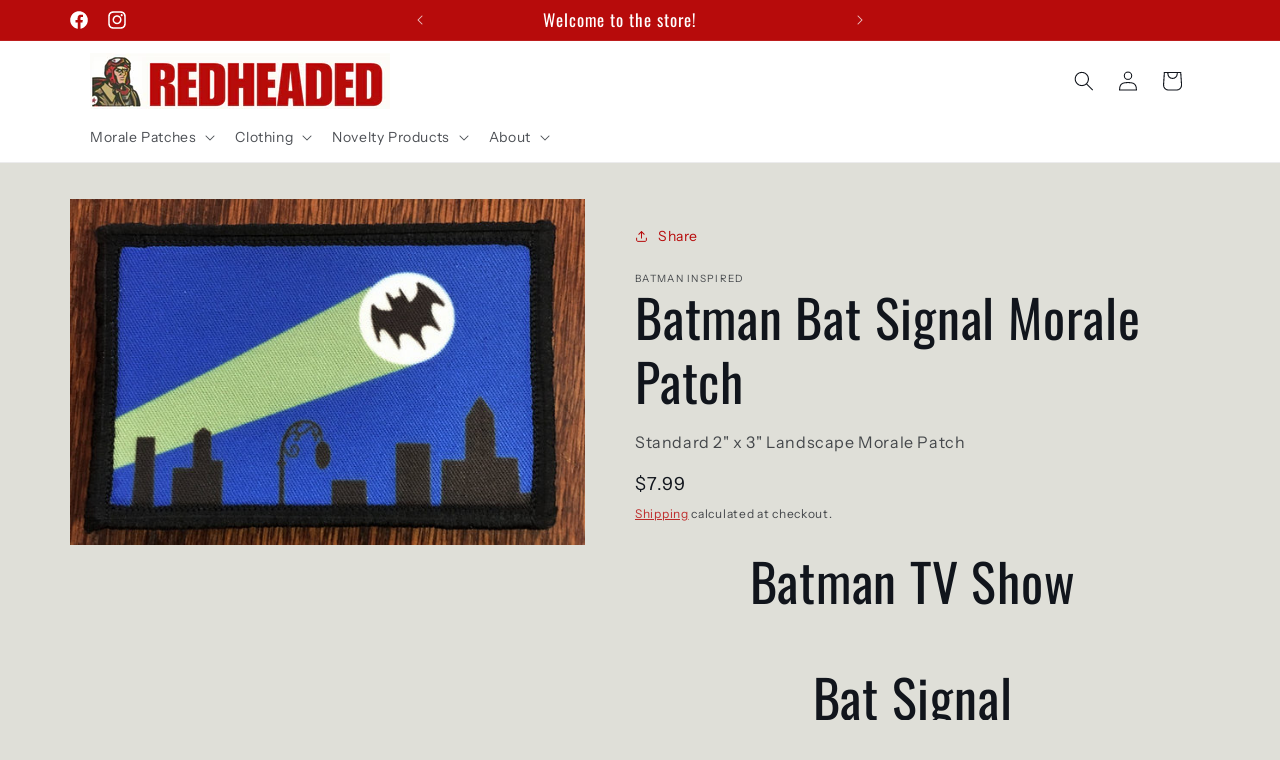

--- FILE ---
content_type: text/html; charset=utf-8
request_url: https://redheadedtshirts.com/products/batman-bat-signal-morale-patch
body_size: 32976
content:
<!doctype html>
<html class="no-js" lang="en">
  <head>
    <meta charset="utf-8">
    <meta http-equiv="X-UA-Compatible" content="IE=edge">
    <meta name="viewport" content="width=device-width,initial-scale=1">
    <meta name="theme-color" content="">
    <link rel="canonical" href="https://redheadedtshirts.com/products/batman-bat-signal-morale-patch"><link rel="icon" type="image/png" href="//redheadedtshirts.com/cdn/shop/files/Redhead_LOGO.png?crop=center&height=32&v=1710890044&width=32"><link rel="preconnect" href="https://fonts.shopifycdn.com" crossorigin><title>
      Batman Bat Signal Morale Patch
 &ndash; Redheaded Productions</title>

    
      <meta name="description" content="Batman Bat Signal Morale Patch">
    

    

<meta property="og:site_name" content="Redheaded Productions">
<meta property="og:url" content="https://redheadedtshirts.com/products/batman-bat-signal-morale-patch">
<meta property="og:title" content="Batman Bat Signal Morale Patch">
<meta property="og:type" content="product">
<meta property="og:description" content="Batman Bat Signal Morale Patch"><meta property="og:image" content="http://redheadedtshirts.com/cdn/shop/products/batman-bat-signal-morale-patch-morale-patches-redheaded-t-shirts-616807.jpg?v=1654215833">
  <meta property="og:image:secure_url" content="https://redheadedtshirts.com/cdn/shop/products/batman-bat-signal-morale-patch-morale-patches-redheaded-t-shirts-616807.jpg?v=1654215833">
  <meta property="og:image:width" content="1200">
  <meta property="og:image:height" content="806"><meta property="og:price:amount" content="7.99">
  <meta property="og:price:currency" content="USD"><meta name="twitter:card" content="summary_large_image">
<meta name="twitter:title" content="Batman Bat Signal Morale Patch">
<meta name="twitter:description" content="Batman Bat Signal Morale Patch">


    <script src="//redheadedtshirts.com/cdn/shop/t/30/assets/constants.js?v=58251544750838685771711117705" defer="defer"></script>
    <script src="//redheadedtshirts.com/cdn/shop/t/30/assets/pubsub.js?v=158357773527763999511711117705" defer="defer"></script>
    <script src="//redheadedtshirts.com/cdn/shop/t/30/assets/global.js?v=106116626045777747121711117705" defer="defer"></script><script>window.performance && window.performance.mark && window.performance.mark('shopify.content_for_header.start');</script><meta name="google-site-verification" content="E05oaLUTMdGer21T84kvBFE9NBPBN3NH6qdQk_t7GSQ">
<meta name="facebook-domain-verification" content="z251tnh2jlg510ryn33p0emrhyieoi">
<meta name="facebook-domain-verification" content="q2vlyz7hxbhuvb1qlvs7vcux97yp5k">
<meta id="shopify-digital-wallet" name="shopify-digital-wallet" content="/20973781/digital_wallets/dialog">
<meta name="shopify-checkout-api-token" content="7afe643ad86b10c1ca3033af165a16e5">
<meta id="in-context-paypal-metadata" data-shop-id="20973781" data-venmo-supported="true" data-environment="production" data-locale="en_US" data-paypal-v4="true" data-currency="USD">
<link rel="alternate" type="application/json+oembed" href="https://redheadedtshirts.com/products/batman-bat-signal-morale-patch.oembed">
<script async="async" src="/checkouts/internal/preloads.js?locale=en-US"></script>
<script id="shopify-features" type="application/json">{"accessToken":"7afe643ad86b10c1ca3033af165a16e5","betas":["rich-media-storefront-analytics"],"domain":"redheadedtshirts.com","predictiveSearch":true,"shopId":20973781,"locale":"en"}</script>
<script>var Shopify = Shopify || {};
Shopify.shop = "redheadedtshirts-com.myshopify.com";
Shopify.locale = "en";
Shopify.currency = {"active":"USD","rate":"1.0"};
Shopify.country = "US";
Shopify.theme = {"name":"Origin","id":140137693438,"schema_name":"Origin","schema_version":"13.0.1","theme_store_id":1841,"role":"main"};
Shopify.theme.handle = "null";
Shopify.theme.style = {"id":null,"handle":null};
Shopify.cdnHost = "redheadedtshirts.com/cdn";
Shopify.routes = Shopify.routes || {};
Shopify.routes.root = "/";</script>
<script type="module">!function(o){(o.Shopify=o.Shopify||{}).modules=!0}(window);</script>
<script>!function(o){function n(){var o=[];function n(){o.push(Array.prototype.slice.apply(arguments))}return n.q=o,n}var t=o.Shopify=o.Shopify||{};t.loadFeatures=n(),t.autoloadFeatures=n()}(window);</script>
<script id="shop-js-analytics" type="application/json">{"pageType":"product"}</script>
<script defer="defer" async type="module" src="//redheadedtshirts.com/cdn/shopifycloud/shop-js/modules/v2/client.init-shop-cart-sync_D0dqhulL.en.esm.js"></script>
<script defer="defer" async type="module" src="//redheadedtshirts.com/cdn/shopifycloud/shop-js/modules/v2/chunk.common_CpVO7qML.esm.js"></script>
<script type="module">
  await import("//redheadedtshirts.com/cdn/shopifycloud/shop-js/modules/v2/client.init-shop-cart-sync_D0dqhulL.en.esm.js");
await import("//redheadedtshirts.com/cdn/shopifycloud/shop-js/modules/v2/chunk.common_CpVO7qML.esm.js");

  window.Shopify.SignInWithShop?.initShopCartSync?.({"fedCMEnabled":true,"windoidEnabled":true});

</script>
<script>(function() {
  var isLoaded = false;
  function asyncLoad() {
    if (isLoaded) return;
    isLoaded = true;
    var urls = ["https:\/\/bingshoppingtool-t2app-prod.trafficmanager.net\/uet\/tracking_script?shop=redheadedtshirts-com.myshopify.com","https:\/\/swift.perfectapps.io\/store\/assets\/dist\/js\/main.min.js?v=1_1654263476\u0026shop=redheadedtshirts-com.myshopify.com","https:\/\/cdn-bundler.nice-team.net\/app\/js\/bundler.js?shop=redheadedtshirts-com.myshopify.com"];
    for (var i = 0; i < urls.length; i++) {
      var s = document.createElement('script');
      s.type = 'text/javascript';
      s.async = true;
      s.src = urls[i];
      var x = document.getElementsByTagName('script')[0];
      x.parentNode.insertBefore(s, x);
    }
  };
  if(window.attachEvent) {
    window.attachEvent('onload', asyncLoad);
  } else {
    window.addEventListener('load', asyncLoad, false);
  }
})();</script>
<script id="__st">var __st={"a":20973781,"offset":-18000,"reqid":"e8c1f734-d03f-457c-b900-8ef8cd55eb55-1764517426","pageurl":"redheadedtshirts.com\/products\/batman-bat-signal-morale-patch","u":"d1b7787e72b6","p":"product","rtyp":"product","rid":11175385988};</script>
<script>window.ShopifyPaypalV4VisibilityTracking = true;</script>
<script id="captcha-bootstrap">!function(){'use strict';const t='contact',e='account',n='new_comment',o=[[t,t],['blogs',n],['comments',n],[t,'customer']],c=[[e,'customer_login'],[e,'guest_login'],[e,'recover_customer_password'],[e,'create_customer']],r=t=>t.map((([t,e])=>`form[action*='/${t}']:not([data-nocaptcha='true']) input[name='form_type'][value='${e}']`)).join(','),a=t=>()=>t?[...document.querySelectorAll(t)].map((t=>t.form)):[];function s(){const t=[...o],e=r(t);return a(e)}const i='password',u='form_key',d=['recaptcha-v3-token','g-recaptcha-response','h-captcha-response',i],f=()=>{try{return window.sessionStorage}catch{return}},m='__shopify_v',_=t=>t.elements[u];function p(t,e,n=!1){try{const o=window.sessionStorage,c=JSON.parse(o.getItem(e)),{data:r}=function(t){const{data:e,action:n}=t;return t[m]||n?{data:e,action:n}:{data:t,action:n}}(c);for(const[e,n]of Object.entries(r))t.elements[e]&&(t.elements[e].value=n);n&&o.removeItem(e)}catch(o){console.error('form repopulation failed',{error:o})}}const l='form_type',E='cptcha';function T(t){t.dataset[E]=!0}const w=window,h=w.document,L='Shopify',v='ce_forms',y='captcha';let A=!1;((t,e)=>{const n=(g='f06e6c50-85a8-45c8-87d0-21a2b65856fe',I='https://cdn.shopify.com/shopifycloud/storefront-forms-hcaptcha/ce_storefront_forms_captcha_hcaptcha.v1.5.2.iife.js',D={infoText:'Protected by hCaptcha',privacyText:'Privacy',termsText:'Terms'},(t,e,n)=>{const o=w[L][v],c=o.bindForm;if(c)return c(t,g,e,D).then(n);var r;o.q.push([[t,g,e,D],n]),r=I,A||(h.body.append(Object.assign(h.createElement('script'),{id:'captcha-provider',async:!0,src:r})),A=!0)});var g,I,D;w[L]=w[L]||{},w[L][v]=w[L][v]||{},w[L][v].q=[],w[L][y]=w[L][y]||{},w[L][y].protect=function(t,e){n(t,void 0,e),T(t)},Object.freeze(w[L][y]),function(t,e,n,w,h,L){const[v,y,A,g]=function(t,e,n){const i=e?o:[],u=t?c:[],d=[...i,...u],f=r(d),m=r(i),_=r(d.filter((([t,e])=>n.includes(e))));return[a(f),a(m),a(_),s()]}(w,h,L),I=t=>{const e=t.target;return e instanceof HTMLFormElement?e:e&&e.form},D=t=>v().includes(t);t.addEventListener('submit',(t=>{const e=I(t);if(!e)return;const n=D(e)&&!e.dataset.hcaptchaBound&&!e.dataset.recaptchaBound,o=_(e),c=g().includes(e)&&(!o||!o.value);(n||c)&&t.preventDefault(),c&&!n&&(function(t){try{if(!f())return;!function(t){const e=f();if(!e)return;const n=_(t);if(!n)return;const o=n.value;o&&e.removeItem(o)}(t);const e=Array.from(Array(32),(()=>Math.random().toString(36)[2])).join('');!function(t,e){_(t)||t.append(Object.assign(document.createElement('input'),{type:'hidden',name:u})),t.elements[u].value=e}(t,e),function(t,e){const n=f();if(!n)return;const o=[...t.querySelectorAll(`input[type='${i}']`)].map((({name:t})=>t)),c=[...d,...o],r={};for(const[a,s]of new FormData(t).entries())c.includes(a)||(r[a]=s);n.setItem(e,JSON.stringify({[m]:1,action:t.action,data:r}))}(t,e)}catch(e){console.error('failed to persist form',e)}}(e),e.submit())}));const S=(t,e)=>{t&&!t.dataset[E]&&(n(t,e.some((e=>e===t))),T(t))};for(const o of['focusin','change'])t.addEventListener(o,(t=>{const e=I(t);D(e)&&S(e,y())}));const B=e.get('form_key'),M=e.get(l),P=B&&M;t.addEventListener('DOMContentLoaded',(()=>{const t=y();if(P)for(const e of t)e.elements[l].value===M&&p(e,B);[...new Set([...A(),...v().filter((t=>'true'===t.dataset.shopifyCaptcha))])].forEach((e=>S(e,t)))}))}(h,new URLSearchParams(w.location.search),n,t,e,['guest_login'])})(!0,!0)}();</script>
<script integrity="sha256-52AcMU7V7pcBOXWImdc/TAGTFKeNjmkeM1Pvks/DTgc=" data-source-attribution="shopify.loadfeatures" defer="defer" src="//redheadedtshirts.com/cdn/shopifycloud/storefront/assets/storefront/load_feature-81c60534.js" crossorigin="anonymous"></script>
<script data-source-attribution="shopify.dynamic_checkout.dynamic.init">var Shopify=Shopify||{};Shopify.PaymentButton=Shopify.PaymentButton||{isStorefrontPortableWallets:!0,init:function(){window.Shopify.PaymentButton.init=function(){};var t=document.createElement("script");t.src="https://redheadedtshirts.com/cdn/shopifycloud/portable-wallets/latest/portable-wallets.en.js",t.type="module",document.head.appendChild(t)}};
</script>
<script data-source-attribution="shopify.dynamic_checkout.buyer_consent">
  function portableWalletsHideBuyerConsent(e){var t=document.getElementById("shopify-buyer-consent"),n=document.getElementById("shopify-subscription-policy-button");t&&n&&(t.classList.add("hidden"),t.setAttribute("aria-hidden","true"),n.removeEventListener("click",e))}function portableWalletsShowBuyerConsent(e){var t=document.getElementById("shopify-buyer-consent"),n=document.getElementById("shopify-subscription-policy-button");t&&n&&(t.classList.remove("hidden"),t.removeAttribute("aria-hidden"),n.addEventListener("click",e))}window.Shopify?.PaymentButton&&(window.Shopify.PaymentButton.hideBuyerConsent=portableWalletsHideBuyerConsent,window.Shopify.PaymentButton.showBuyerConsent=portableWalletsShowBuyerConsent);
</script>
<script>
  function portableWalletsCleanup(e){e&&e.src&&console.error("Failed to load portable wallets script "+e.src);var t=document.querySelectorAll("shopify-accelerated-checkout .shopify-payment-button__skeleton, shopify-accelerated-checkout-cart .wallet-cart-button__skeleton"),e=document.getElementById("shopify-buyer-consent");for(let e=0;e<t.length;e++)t[e].remove();e&&e.remove()}function portableWalletsNotLoadedAsModule(e){e instanceof ErrorEvent&&"string"==typeof e.message&&e.message.includes("import.meta")&&"string"==typeof e.filename&&e.filename.includes("portable-wallets")&&(window.removeEventListener("error",portableWalletsNotLoadedAsModule),window.Shopify.PaymentButton.failedToLoad=e,"loading"===document.readyState?document.addEventListener("DOMContentLoaded",window.Shopify.PaymentButton.init):window.Shopify.PaymentButton.init())}window.addEventListener("error",portableWalletsNotLoadedAsModule);
</script>

<script type="module" src="https://redheadedtshirts.com/cdn/shopifycloud/portable-wallets/latest/portable-wallets.en.js" onError="portableWalletsCleanup(this)" crossorigin="anonymous"></script>
<script nomodule>
  document.addEventListener("DOMContentLoaded", portableWalletsCleanup);
</script>

<script id='scb4127' type='text/javascript' async='' src='https://redheadedtshirts.com/cdn/shopifycloud/privacy-banner/storefront-banner.js'></script><link id="shopify-accelerated-checkout-styles" rel="stylesheet" media="screen" href="https://redheadedtshirts.com/cdn/shopifycloud/portable-wallets/latest/accelerated-checkout-backwards-compat.css" crossorigin="anonymous">
<style id="shopify-accelerated-checkout-cart">
        #shopify-buyer-consent {
  margin-top: 1em;
  display: inline-block;
  width: 100%;
}

#shopify-buyer-consent.hidden {
  display: none;
}

#shopify-subscription-policy-button {
  background: none;
  border: none;
  padding: 0;
  text-decoration: underline;
  font-size: inherit;
  cursor: pointer;
}

#shopify-subscription-policy-button::before {
  box-shadow: none;
}

      </style>
<script id="sections-script" data-sections="header" defer="defer" src="//redheadedtshirts.com/cdn/shop/t/30/compiled_assets/scripts.js?5313"></script>
<script>window.performance && window.performance.mark && window.performance.mark('shopify.content_for_header.end');</script>


    <style data-shopify>
      @font-face {
  font-family: "Instrument Sans";
  font-weight: 400;
  font-style: normal;
  font-display: swap;
  src: url("//redheadedtshirts.com/cdn/fonts/instrument_sans/instrumentsans_n4.db86542ae5e1596dbdb28c279ae6c2086c4c5bfa.woff2") format("woff2"),
       url("//redheadedtshirts.com/cdn/fonts/instrument_sans/instrumentsans_n4.510f1b081e58d08c30978f465518799851ef6d8b.woff") format("woff");
}

      @font-face {
  font-family: "Instrument Sans";
  font-weight: 700;
  font-style: normal;
  font-display: swap;
  src: url("//redheadedtshirts.com/cdn/fonts/instrument_sans/instrumentsans_n7.e4ad9032e203f9a0977786c356573ced65a7419a.woff2") format("woff2"),
       url("//redheadedtshirts.com/cdn/fonts/instrument_sans/instrumentsans_n7.b9e40f166fb7639074ba34738101a9d2990bb41a.woff") format("woff");
}

      @font-face {
  font-family: "Instrument Sans";
  font-weight: 400;
  font-style: italic;
  font-display: swap;
  src: url("//redheadedtshirts.com/cdn/fonts/instrument_sans/instrumentsans_i4.028d3c3cd8d085648c808ceb20cd2fd1eb3560e5.woff2") format("woff2"),
       url("//redheadedtshirts.com/cdn/fonts/instrument_sans/instrumentsans_i4.7e90d82df8dee29a99237cd19cc529d2206706a2.woff") format("woff");
}

      @font-face {
  font-family: "Instrument Sans";
  font-weight: 700;
  font-style: italic;
  font-display: swap;
  src: url("//redheadedtshirts.com/cdn/fonts/instrument_sans/instrumentsans_i7.d6063bb5d8f9cbf96eace9e8801697c54f363c6a.woff2") format("woff2"),
       url("//redheadedtshirts.com/cdn/fonts/instrument_sans/instrumentsans_i7.ce33afe63f8198a3ac4261b826b560103542cd36.woff") format("woff");
}

      @font-face {
  font-family: Oswald;
  font-weight: 400;
  font-style: normal;
  font-display: swap;
  src: url("//redheadedtshirts.com/cdn/fonts/oswald/oswald_n4.7760ed7a63e536050f64bb0607ff70ce07a480bd.woff2") format("woff2"),
       url("//redheadedtshirts.com/cdn/fonts/oswald/oswald_n4.ae5e497f60fc686568afe76e9ff1872693c533e9.woff") format("woff");
}


      
        :root,
        .color-scheme-1 {
          --color-background: 223,223,216;
        
          --gradient-background: #dfdfd8;
        

        

        --color-foreground: 17,21,28;
        --color-background-contrast: 166,166,146;
        --color-shadow: 17,21,28;
        --color-button: 183,11,11;
        --color-button-text: 223,223,216;
        --color-secondary-button: 223,223,216;
        --color-secondary-button-text: 183,11,11;
        --color-link: 183,11,11;
        --color-badge-foreground: 17,21,28;
        --color-badge-background: 223,223,216;
        --color-badge-border: 17,21,28;
        --payment-terms-background-color: rgb(223 223 216);
      }
      
        
        .color-scheme-2 {
          --color-background: 255,255,255;
        
          --gradient-background: #ffffff;
        

        

        --color-foreground: 17,21,28;
        --color-background-contrast: 191,191,191;
        --color-shadow: 17,21,28;
        --color-button: 17,21,28;
        --color-button-text: 255,255,255;
        --color-secondary-button: 255,255,255;
        --color-secondary-button-text: 17,21,28;
        --color-link: 17,21,28;
        --color-badge-foreground: 17,21,28;
        --color-badge-background: 255,255,255;
        --color-badge-border: 17,21,28;
        --payment-terms-background-color: rgb(255 255 255);
      }
      
        
        .color-scheme-3 {
          --color-background: 17,21,28;
        
          --gradient-background: #11151c;
        

        

        --color-foreground: 255,255,255;
        --color-background-contrast: 124,143,176;
        --color-shadow: 17,21,28;
        --color-button: 255,255,255;
        --color-button-text: 17,21,28;
        --color-secondary-button: 17,21,28;
        --color-secondary-button-text: 255,255,255;
        --color-link: 255,255,255;
        --color-badge-foreground: 255,255,255;
        --color-badge-background: 17,21,28;
        --color-badge-border: 255,255,255;
        --payment-terms-background-color: rgb(17 21 28);
      }
      
        
        .color-scheme-4 {
          --color-background: 133,88,50;
        
          --gradient-background: #855832;
        

        

        --color-foreground: 223,223,216;
        --color-background-contrast: 40,27,15;
        --color-shadow: 17,21,28;
        --color-button: 223,223,216;
        --color-button-text: 133,88,50;
        --color-secondary-button: 133,88,50;
        --color-secondary-button-text: 223,223,216;
        --color-link: 223,223,216;
        --color-badge-foreground: 223,223,216;
        --color-badge-background: 133,88,50;
        --color-badge-border: 223,223,216;
        --payment-terms-background-color: rgb(133 88 50);
      }
      
        
        .color-scheme-5 {
          --color-background: 85,101,71;
        
          --gradient-background: #556547;
        

        

        --color-foreground: 255,255,255;
        --color-background-contrast: 22,26,18;
        --color-shadow: 17,21,28;
        --color-button: 223,223,216;
        --color-button-text: 85,101,71;
        --color-secondary-button: 85,101,71;
        --color-secondary-button-text: 223,223,216;
        --color-link: 223,223,216;
        --color-badge-foreground: 255,255,255;
        --color-badge-background: 85,101,71;
        --color-badge-border: 255,255,255;
        --payment-terms-background-color: rgb(85 101 71);
      }
      
        
        .color-scheme-cdeaacdd-ce6f-41a8-934c-83b084f1770d {
          --color-background: 223,223,216;
        
          --gradient-background: #dfdfd8;
        

        

        --color-foreground: 17,21,28;
        --color-background-contrast: 166,166,146;
        --color-shadow: 17,21,28;
        --color-button: 183,11,11;
        --color-button-text: 245,245,245;
        --color-secondary-button: 223,223,216;
        --color-secondary-button-text: 183,11,11;
        --color-link: 183,11,11;
        --color-badge-foreground: 17,21,28;
        --color-badge-background: 223,223,216;
        --color-badge-border: 17,21,28;
        --payment-terms-background-color: rgb(223 223 216);
      }
      
        
        .color-scheme-ee9d0e63-4726-4fdf-aa52-7c0a6da342a8 {
          --color-background: 183,11,11;
        
          --gradient-background: #b70b0b;
        

        

        --color-foreground: 255,255,255;
        --color-background-contrast: 207,12,12;
        --color-shadow: 17,21,28;
        --color-button: 133,88,50;
        --color-button-text: 223,223,216;
        --color-secondary-button: 183,11,11;
        --color-secondary-button-text: 255,255,255;
        --color-link: 255,255,255;
        --color-badge-foreground: 255,255,255;
        --color-badge-background: 183,11,11;
        --color-badge-border: 255,255,255;
        --payment-terms-background-color: rgb(183 11 11);
      }
      
        
        .color-scheme-29d9c699-ea11-4825-95f9-b6a1ff58f39b {
          --color-background: 255,255,255;
        
          --gradient-background: #ffffff;
        

        

        --color-foreground: 17,21,28;
        --color-background-contrast: 191,191,191;
        --color-shadow: 17,21,28;
        --color-button: 183,11,11;
        --color-button-text: 245,245,245;
        --color-secondary-button: 255,255,255;
        --color-secondary-button-text: 183,11,11;
        --color-link: 183,11,11;
        --color-badge-foreground: 17,21,28;
        --color-badge-background: 255,255,255;
        --color-badge-border: 17,21,28;
        --payment-terms-background-color: rgb(255 255 255);
      }
      

      body, .color-scheme-1, .color-scheme-2, .color-scheme-3, .color-scheme-4, .color-scheme-5, .color-scheme-cdeaacdd-ce6f-41a8-934c-83b084f1770d, .color-scheme-ee9d0e63-4726-4fdf-aa52-7c0a6da342a8, .color-scheme-29d9c699-ea11-4825-95f9-b6a1ff58f39b {
        color: rgba(var(--color-foreground), 0.75);
        background-color: rgb(var(--color-background));
      }

      :root {
        --font-body-family: "Instrument Sans", sans-serif;
        --font-body-style: normal;
        --font-body-weight: 400;
        --font-body-weight-bold: 700;

        --font-heading-family: Oswald, sans-serif;
        --font-heading-style: normal;
        --font-heading-weight: 400;

        --font-body-scale: 1.0;
        --font-heading-scale: 1.3;

        --media-padding: px;
        --media-border-opacity: 0.1;
        --media-border-width: 0px;
        --media-radius: 0px;
        --media-shadow-opacity: 0.0;
        --media-shadow-horizontal-offset: 0px;
        --media-shadow-vertical-offset: 4px;
        --media-shadow-blur-radius: 5px;
        --media-shadow-visible: 0;

        --page-width: 120rem;
        --page-width-margin: 0rem;

        --product-card-image-padding: 0.0rem;
        --product-card-corner-radius: 0.0rem;
        --product-card-text-alignment: left;
        --product-card-border-width: 0.0rem;
        --product-card-border-opacity: 0.1;
        --product-card-shadow-opacity: 0.0;
        --product-card-shadow-visible: 0;
        --product-card-shadow-horizontal-offset: 0.0rem;
        --product-card-shadow-vertical-offset: 0.4rem;
        --product-card-shadow-blur-radius: 0.5rem;

        --collection-card-image-padding: 0.0rem;
        --collection-card-corner-radius: 0.0rem;
        --collection-card-text-alignment: left;
        --collection-card-border-width: 0.0rem;
        --collection-card-border-opacity: 0.0;
        --collection-card-shadow-opacity: 0.0;
        --collection-card-shadow-visible: 0;
        --collection-card-shadow-horizontal-offset: 0.0rem;
        --collection-card-shadow-vertical-offset: 0.4rem;
        --collection-card-shadow-blur-radius: 0.5rem;

        --blog-card-image-padding: 0.0rem;
        --blog-card-corner-radius: 0.0rem;
        --blog-card-text-alignment: left;
        --blog-card-border-width: 0.0rem;
        --blog-card-border-opacity: 0.1;
        --blog-card-shadow-opacity: 0.0;
        --blog-card-shadow-visible: 0;
        --blog-card-shadow-horizontal-offset: 0.0rem;
        --blog-card-shadow-vertical-offset: 0.4rem;
        --blog-card-shadow-blur-radius: 0.5rem;

        --badge-corner-radius: 0.6rem;

        --popup-border-width: 1px;
        --popup-border-opacity: 1.0;
        --popup-corner-radius: 0px;
        --popup-shadow-opacity: 0.05;
        --popup-shadow-horizontal-offset: 0px;
        --popup-shadow-vertical-offset: 4px;
        --popup-shadow-blur-radius: 5px;

        --drawer-border-width: 1px;
        --drawer-border-opacity: 1.0;
        --drawer-shadow-opacity: 0.0;
        --drawer-shadow-horizontal-offset: 0px;
        --drawer-shadow-vertical-offset: 4px;
        --drawer-shadow-blur-radius: 5px;

        --spacing-sections-desktop: 0px;
        --spacing-sections-mobile: 0px;

        --grid-desktop-vertical-spacing: 40px;
        --grid-desktop-horizontal-spacing: 40px;
        --grid-mobile-vertical-spacing: 20px;
        --grid-mobile-horizontal-spacing: 20px;

        --text-boxes-border-opacity: 0.1;
        --text-boxes-border-width: 0px;
        --text-boxes-radius: 0px;
        --text-boxes-shadow-opacity: 0.0;
        --text-boxes-shadow-visible: 0;
        --text-boxes-shadow-horizontal-offset: 0px;
        --text-boxes-shadow-vertical-offset: 4px;
        --text-boxes-shadow-blur-radius: 5px;

        --buttons-radius: 10px;
        --buttons-radius-outset: 13px;
        --buttons-border-width: 3px;
        --buttons-border-opacity: 1.0;
        --buttons-shadow-opacity: 0.0;
        --buttons-shadow-visible: 0;
        --buttons-shadow-horizontal-offset: 0px;
        --buttons-shadow-vertical-offset: 4px;
        --buttons-shadow-blur-radius: 5px;
        --buttons-border-offset: 0.3px;

        --inputs-radius: 10px;
        --inputs-border-width: 3px;
        --inputs-border-opacity: 0.4;
        --inputs-shadow-opacity: 0.0;
        --inputs-shadow-horizontal-offset: 0px;
        --inputs-margin-offset: 0px;
        --inputs-shadow-vertical-offset: 4px;
        --inputs-shadow-blur-radius: 5px;
        --inputs-radius-outset: 13px;

        --variant-pills-radius: 40px;
        --variant-pills-border-width: 0px;
        --variant-pills-border-opacity: 1.0;
        --variant-pills-shadow-opacity: 0.0;
        --variant-pills-shadow-horizontal-offset: 0px;
        --variant-pills-shadow-vertical-offset: 4px;
        --variant-pills-shadow-blur-radius: 5px;
      }

      *,
      *::before,
      *::after {
        box-sizing: inherit;
      }

      html {
        box-sizing: border-box;
        font-size: calc(var(--font-body-scale) * 62.5%);
        height: 100%;
      }

      body {
        display: grid;
        grid-template-rows: auto auto 1fr auto;
        grid-template-columns: 100%;
        min-height: 100%;
        margin: 0;
        font-size: 1.5rem;
        letter-spacing: 0.06rem;
        line-height: calc(1 + 0.8 / var(--font-body-scale));
        font-family: var(--font-body-family);
        font-style: var(--font-body-style);
        font-weight: var(--font-body-weight);
      }

      @media screen and (min-width: 750px) {
        body {
          font-size: 1.6rem;
        }
      }
    </style>

    <link href="//redheadedtshirts.com/cdn/shop/t/30/assets/base.css?v=125712811637985897051711117704" rel="stylesheet" type="text/css" media="all" />
<link rel="preload" as="font" href="//redheadedtshirts.com/cdn/fonts/instrument_sans/instrumentsans_n4.db86542ae5e1596dbdb28c279ae6c2086c4c5bfa.woff2" type="font/woff2" crossorigin><link rel="preload" as="font" href="//redheadedtshirts.com/cdn/fonts/oswald/oswald_n4.7760ed7a63e536050f64bb0607ff70ce07a480bd.woff2" type="font/woff2" crossorigin><link href="//redheadedtshirts.com/cdn/shop/t/30/assets/component-localization-form.css?v=124545717069420038221711117705" rel="stylesheet" type="text/css" media="all" />
      <script src="//redheadedtshirts.com/cdn/shop/t/30/assets/localization-form.js?v=169565320306168926741711117705" defer="defer"></script><link
        rel="stylesheet"
        href="//redheadedtshirts.com/cdn/shop/t/30/assets/component-predictive-search.css?v=118923337488134913561711117705"
        media="print"
        onload="this.media='all'"
      ><script>
      document.documentElement.className = document.documentElement.className.replace('no-js', 'js');
      if (Shopify.designMode) {
        document.documentElement.classList.add('shopify-design-mode');
      }
    </script>
  <!-- BEGIN app block: shopify://apps/swift-speed-optimize/blocks/swift-seo/a10b8339-a20a-4621-a093-32380d49773b -->






  <!-- BEGIN app snippet: blogs-structure --><!-- END app snippet -->




















<!-- END app block --><!-- BEGIN app block: shopify://apps/swift-speed-optimize/blocks/swift-speed/a10b8339-a20a-4621-a093-32380d49773b --><!-- BEGIN app snippet: env-proxy -->
 <script>
  window.SwiftAppProxy = "/apps/extensions";
 </script><!-- END app snippet -->






<script src="https://cdn.shopify.com/extensions/019a5339-2d8f-7a81-8399-df9f34c6aade/swift-theme-app-extension-19/assets/smart-boost.min.js" defer></script>



<!-- END app block --><script src="https://cdn.shopify.com/extensions/1f805629-c1d3-44c5-afa0-f2ef641295ef/booster-page-speed-optimizer-1/assets/speed-embed.js" type="text/javascript" defer="defer"></script>
<link href="https://monorail-edge.shopifysvc.com" rel="dns-prefetch">
<script>(function(){if ("sendBeacon" in navigator && "performance" in window) {try {var session_token_from_headers = performance.getEntriesByType('navigation')[0].serverTiming.find(x => x.name == '_s').description;} catch {var session_token_from_headers = undefined;}var session_cookie_matches = document.cookie.match(/_shopify_s=([^;]*)/);var session_token_from_cookie = session_cookie_matches && session_cookie_matches.length === 2 ? session_cookie_matches[1] : "";var session_token = session_token_from_headers || session_token_from_cookie || "";function handle_abandonment_event(e) {var entries = performance.getEntries().filter(function(entry) {return /monorail-edge.shopifysvc.com/.test(entry.name);});if (!window.abandonment_tracked && entries.length === 0) {window.abandonment_tracked = true;var currentMs = Date.now();var navigation_start = performance.timing.navigationStart;var payload = {shop_id: 20973781,url: window.location.href,navigation_start,duration: currentMs - navigation_start,session_token,page_type: "product"};window.navigator.sendBeacon("https://monorail-edge.shopifysvc.com/v1/produce", JSON.stringify({schema_id: "online_store_buyer_site_abandonment/1.1",payload: payload,metadata: {event_created_at_ms: currentMs,event_sent_at_ms: currentMs}}));}}window.addEventListener('pagehide', handle_abandonment_event);}}());</script>
<script id="web-pixels-manager-setup">(function e(e,d,r,n,o){if(void 0===o&&(o={}),!Boolean(null===(a=null===(i=window.Shopify)||void 0===i?void 0:i.analytics)||void 0===a?void 0:a.replayQueue)){var i,a;window.Shopify=window.Shopify||{};var t=window.Shopify;t.analytics=t.analytics||{};var s=t.analytics;s.replayQueue=[],s.publish=function(e,d,r){return s.replayQueue.push([e,d,r]),!0};try{self.performance.mark("wpm:start")}catch(e){}var l=function(){var e={modern:/Edge?\/(1{2}[4-9]|1[2-9]\d|[2-9]\d{2}|\d{4,})\.\d+(\.\d+|)|Firefox\/(1{2}[4-9]|1[2-9]\d|[2-9]\d{2}|\d{4,})\.\d+(\.\d+|)|Chrom(ium|e)\/(9{2}|\d{3,})\.\d+(\.\d+|)|(Maci|X1{2}).+ Version\/(15\.\d+|(1[6-9]|[2-9]\d|\d{3,})\.\d+)([,.]\d+|)( \(\w+\)|)( Mobile\/\w+|) Safari\/|Chrome.+OPR\/(9{2}|\d{3,})\.\d+\.\d+|(CPU[ +]OS|iPhone[ +]OS|CPU[ +]iPhone|CPU IPhone OS|CPU iPad OS)[ +]+(15[._]\d+|(1[6-9]|[2-9]\d|\d{3,})[._]\d+)([._]\d+|)|Android:?[ /-](13[3-9]|1[4-9]\d|[2-9]\d{2}|\d{4,})(\.\d+|)(\.\d+|)|Android.+Firefox\/(13[5-9]|1[4-9]\d|[2-9]\d{2}|\d{4,})\.\d+(\.\d+|)|Android.+Chrom(ium|e)\/(13[3-9]|1[4-9]\d|[2-9]\d{2}|\d{4,})\.\d+(\.\d+|)|SamsungBrowser\/([2-9]\d|\d{3,})\.\d+/,legacy:/Edge?\/(1[6-9]|[2-9]\d|\d{3,})\.\d+(\.\d+|)|Firefox\/(5[4-9]|[6-9]\d|\d{3,})\.\d+(\.\d+|)|Chrom(ium|e)\/(5[1-9]|[6-9]\d|\d{3,})\.\d+(\.\d+|)([\d.]+$|.*Safari\/(?![\d.]+ Edge\/[\d.]+$))|(Maci|X1{2}).+ Version\/(10\.\d+|(1[1-9]|[2-9]\d|\d{3,})\.\d+)([,.]\d+|)( \(\w+\)|)( Mobile\/\w+|) Safari\/|Chrome.+OPR\/(3[89]|[4-9]\d|\d{3,})\.\d+\.\d+|(CPU[ +]OS|iPhone[ +]OS|CPU[ +]iPhone|CPU IPhone OS|CPU iPad OS)[ +]+(10[._]\d+|(1[1-9]|[2-9]\d|\d{3,})[._]\d+)([._]\d+|)|Android:?[ /-](13[3-9]|1[4-9]\d|[2-9]\d{2}|\d{4,})(\.\d+|)(\.\d+|)|Mobile Safari.+OPR\/([89]\d|\d{3,})\.\d+\.\d+|Android.+Firefox\/(13[5-9]|1[4-9]\d|[2-9]\d{2}|\d{4,})\.\d+(\.\d+|)|Android.+Chrom(ium|e)\/(13[3-9]|1[4-9]\d|[2-9]\d{2}|\d{4,})\.\d+(\.\d+|)|Android.+(UC? ?Browser|UCWEB|U3)[ /]?(15\.([5-9]|\d{2,})|(1[6-9]|[2-9]\d|\d{3,})\.\d+)\.\d+|SamsungBrowser\/(5\.\d+|([6-9]|\d{2,})\.\d+)|Android.+MQ{2}Browser\/(14(\.(9|\d{2,})|)|(1[5-9]|[2-9]\d|\d{3,})(\.\d+|))(\.\d+|)|K[Aa][Ii]OS\/(3\.\d+|([4-9]|\d{2,})\.\d+)(\.\d+|)/},d=e.modern,r=e.legacy,n=navigator.userAgent;return n.match(d)?"modern":n.match(r)?"legacy":"unknown"}(),u="modern"===l?"modern":"legacy",c=(null!=n?n:{modern:"",legacy:""})[u],f=function(e){return[e.baseUrl,"/wpm","/b",e.hashVersion,"modern"===e.buildTarget?"m":"l",".js"].join("")}({baseUrl:d,hashVersion:r,buildTarget:u}),m=function(e){var d=e.version,r=e.bundleTarget,n=e.surface,o=e.pageUrl,i=e.monorailEndpoint;return{emit:function(e){var a=e.status,t=e.errorMsg,s=(new Date).getTime(),l=JSON.stringify({metadata:{event_sent_at_ms:s},events:[{schema_id:"web_pixels_manager_load/3.1",payload:{version:d,bundle_target:r,page_url:o,status:a,surface:n,error_msg:t},metadata:{event_created_at_ms:s}}]});if(!i)return console&&console.warn&&console.warn("[Web Pixels Manager] No Monorail endpoint provided, skipping logging."),!1;try{return self.navigator.sendBeacon.bind(self.navigator)(i,l)}catch(e){}var u=new XMLHttpRequest;try{return u.open("POST",i,!0),u.setRequestHeader("Content-Type","text/plain"),u.send(l),!0}catch(e){return console&&console.warn&&console.warn("[Web Pixels Manager] Got an unhandled error while logging to Monorail."),!1}}}}({version:r,bundleTarget:l,surface:e.surface,pageUrl:self.location.href,monorailEndpoint:e.monorailEndpoint});try{o.browserTarget=l,function(e){var d=e.src,r=e.async,n=void 0===r||r,o=e.onload,i=e.onerror,a=e.sri,t=e.scriptDataAttributes,s=void 0===t?{}:t,l=document.createElement("script"),u=document.querySelector("head"),c=document.querySelector("body");if(l.async=n,l.src=d,a&&(l.integrity=a,l.crossOrigin="anonymous"),s)for(var f in s)if(Object.prototype.hasOwnProperty.call(s,f))try{l.dataset[f]=s[f]}catch(e){}if(o&&l.addEventListener("load",o),i&&l.addEventListener("error",i),u)u.appendChild(l);else{if(!c)throw new Error("Did not find a head or body element to append the script");c.appendChild(l)}}({src:f,async:!0,onload:function(){if(!function(){var e,d;return Boolean(null===(d=null===(e=window.Shopify)||void 0===e?void 0:e.analytics)||void 0===d?void 0:d.initialized)}()){var d=window.webPixelsManager.init(e)||void 0;if(d){var r=window.Shopify.analytics;r.replayQueue.forEach((function(e){var r=e[0],n=e[1],o=e[2];d.publishCustomEvent(r,n,o)})),r.replayQueue=[],r.publish=d.publishCustomEvent,r.visitor=d.visitor,r.initialized=!0}}},onerror:function(){return m.emit({status:"failed",errorMsg:"".concat(f," has failed to load")})},sri:function(e){var d=/^sha384-[A-Za-z0-9+/=]+$/;return"string"==typeof e&&d.test(e)}(c)?c:"",scriptDataAttributes:o}),m.emit({status:"loading"})}catch(e){m.emit({status:"failed",errorMsg:(null==e?void 0:e.message)||"Unknown error"})}}})({shopId: 20973781,storefrontBaseUrl: "https://redheadedtshirts.com",extensionsBaseUrl: "https://extensions.shopifycdn.com/cdn/shopifycloud/web-pixels-manager",monorailEndpoint: "https://monorail-edge.shopifysvc.com/unstable/produce_batch",surface: "storefront-renderer",enabledBetaFlags: ["2dca8a86"],webPixelsConfigList: [{"id":"1558610174","configuration":"{\"ti\":\"56378680\",\"endpoint\":\"https:\/\/bat.bing.com\/action\/0\"}","eventPayloadVersion":"v1","runtimeContext":"STRICT","scriptVersion":"5ee93563fe31b11d2d65e2f09a5229dc","type":"APP","apiClientId":2997493,"privacyPurposes":["ANALYTICS","MARKETING","SALE_OF_DATA"],"dataSharingAdjustments":{"protectedCustomerApprovalScopes":["read_customer_personal_data"]}},{"id":"430571774","configuration":"{\"config\":\"{\\\"pixel_id\\\":\\\"G-HQDZHLSJC3\\\",\\\"target_country\\\":\\\"US\\\",\\\"gtag_events\\\":[{\\\"type\\\":\\\"search\\\",\\\"action_label\\\":[\\\"G-HQDZHLSJC3\\\",\\\"AW-870225909\\\/8zx5COLmv7QBEPWv-p4D\\\"]},{\\\"type\\\":\\\"begin_checkout\\\",\\\"action_label\\\":[\\\"G-HQDZHLSJC3\\\",\\\"AW-870225909\\\/xEuMCN_mv7QBEPWv-p4D\\\"]},{\\\"type\\\":\\\"view_item\\\",\\\"action_label\\\":[\\\"G-HQDZHLSJC3\\\",\\\"AW-870225909\\\/5akeCNnmv7QBEPWv-p4D\\\",\\\"MC-HVCE18CRWY\\\"]},{\\\"type\\\":\\\"purchase\\\",\\\"action_label\\\":[\\\"G-HQDZHLSJC3\\\",\\\"AW-870225909\\\/GXDZCNbmv7QBEPWv-p4D\\\",\\\"MC-HVCE18CRWY\\\"]},{\\\"type\\\":\\\"page_view\\\",\\\"action_label\\\":[\\\"G-HQDZHLSJC3\\\",\\\"AW-870225909\\\/IGDKCNPmv7QBEPWv-p4D\\\",\\\"MC-HVCE18CRWY\\\"]},{\\\"type\\\":\\\"add_payment_info\\\",\\\"action_label\\\":[\\\"G-HQDZHLSJC3\\\",\\\"AW-870225909\\\/bCJ5COXmv7QBEPWv-p4D\\\"]},{\\\"type\\\":\\\"add_to_cart\\\",\\\"action_label\\\":[\\\"G-HQDZHLSJC3\\\",\\\"AW-870225909\\\/mPIcCNzmv7QBEPWv-p4D\\\"]}],\\\"enable_monitoring_mode\\\":false}\"}","eventPayloadVersion":"v1","runtimeContext":"OPEN","scriptVersion":"b2a88bafab3e21179ed38636efcd8a93","type":"APP","apiClientId":1780363,"privacyPurposes":[],"dataSharingAdjustments":{"protectedCustomerApprovalScopes":["read_customer_address","read_customer_email","read_customer_name","read_customer_personal_data","read_customer_phone"]}},{"id":"115605758","configuration":"{\"pixel_id\":\"833772660102382\",\"pixel_type\":\"facebook_pixel\",\"metaapp_system_user_token\":\"-\"}","eventPayloadVersion":"v1","runtimeContext":"OPEN","scriptVersion":"ca16bc87fe92b6042fbaa3acc2fbdaa6","type":"APP","apiClientId":2329312,"privacyPurposes":["ANALYTICS","MARKETING","SALE_OF_DATA"],"dataSharingAdjustments":{"protectedCustomerApprovalScopes":["read_customer_address","read_customer_email","read_customer_name","read_customer_personal_data","read_customer_phone"]}},{"id":"50823422","configuration":"{\"tagID\":\"2614981763698\"}","eventPayloadVersion":"v1","runtimeContext":"STRICT","scriptVersion":"18031546ee651571ed29edbe71a3550b","type":"APP","apiClientId":3009811,"privacyPurposes":["ANALYTICS","MARKETING","SALE_OF_DATA"],"dataSharingAdjustments":{"protectedCustomerApprovalScopes":["read_customer_address","read_customer_email","read_customer_name","read_customer_personal_data","read_customer_phone"]}},{"id":"shopify-app-pixel","configuration":"{}","eventPayloadVersion":"v1","runtimeContext":"STRICT","scriptVersion":"0450","apiClientId":"shopify-pixel","type":"APP","privacyPurposes":["ANALYTICS","MARKETING"]},{"id":"shopify-custom-pixel","eventPayloadVersion":"v1","runtimeContext":"LAX","scriptVersion":"0450","apiClientId":"shopify-pixel","type":"CUSTOM","privacyPurposes":["ANALYTICS","MARKETING"]}],isMerchantRequest: false,initData: {"shop":{"name":"Redheaded Productions","paymentSettings":{"currencyCode":"USD"},"myshopifyDomain":"redheadedtshirts-com.myshopify.com","countryCode":"US","storefrontUrl":"https:\/\/redheadedtshirts.com"},"customer":null,"cart":null,"checkout":null,"productVariants":[{"price":{"amount":7.99,"currencyCode":"USD"},"product":{"title":"Batman Bat Signal Morale Patch","vendor":"Redheaded T Shirts","id":"11175385988","untranslatedTitle":"Batman Bat Signal Morale Patch","url":"\/products\/batman-bat-signal-morale-patch","type":"Morale Patches"},"id":"42818293956","image":{"src":"\/\/redheadedtshirts.com\/cdn\/shop\/products\/batman-bat-signal-morale-patch-morale-patches-redheaded-t-shirts-616807.jpg?v=1654215833"},"sku":"","title":"Default Title","untranslatedTitle":"Default Title"}],"purchasingCompany":null},},"https://redheadedtshirts.com/cdn","ae1676cfwd2530674p4253c800m34e853cb",{"modern":"","legacy":""},{"shopId":"20973781","storefrontBaseUrl":"https:\/\/redheadedtshirts.com","extensionBaseUrl":"https:\/\/extensions.shopifycdn.com\/cdn\/shopifycloud\/web-pixels-manager","surface":"storefront-renderer","enabledBetaFlags":"[\"2dca8a86\"]","isMerchantRequest":"false","hashVersion":"ae1676cfwd2530674p4253c800m34e853cb","publish":"custom","events":"[[\"page_viewed\",{}],[\"product_viewed\",{\"productVariant\":{\"price\":{\"amount\":7.99,\"currencyCode\":\"USD\"},\"product\":{\"title\":\"Batman Bat Signal Morale Patch\",\"vendor\":\"Redheaded T Shirts\",\"id\":\"11175385988\",\"untranslatedTitle\":\"Batman Bat Signal Morale Patch\",\"url\":\"\/products\/batman-bat-signal-morale-patch\",\"type\":\"Morale Patches\"},\"id\":\"42818293956\",\"image\":{\"src\":\"\/\/redheadedtshirts.com\/cdn\/shop\/products\/batman-bat-signal-morale-patch-morale-patches-redheaded-t-shirts-616807.jpg?v=1654215833\"},\"sku\":\"\",\"title\":\"Default Title\",\"untranslatedTitle\":\"Default Title\"}}]]"});</script><script>
  window.ShopifyAnalytics = window.ShopifyAnalytics || {};
  window.ShopifyAnalytics.meta = window.ShopifyAnalytics.meta || {};
  window.ShopifyAnalytics.meta.currency = 'USD';
  var meta = {"product":{"id":11175385988,"gid":"gid:\/\/shopify\/Product\/11175385988","vendor":"Redheaded T Shirts","type":"Morale Patches","variants":[{"id":42818293956,"price":799,"name":"Batman Bat Signal Morale Patch","public_title":null,"sku":""}],"remote":false},"page":{"pageType":"product","resourceType":"product","resourceId":11175385988}};
  for (var attr in meta) {
    window.ShopifyAnalytics.meta[attr] = meta[attr];
  }
</script>
<script class="analytics">
  (function () {
    var customDocumentWrite = function(content) {
      var jquery = null;

      if (window.jQuery) {
        jquery = window.jQuery;
      } else if (window.Checkout && window.Checkout.$) {
        jquery = window.Checkout.$;
      }

      if (jquery) {
        jquery('body').append(content);
      }
    };

    var hasLoggedConversion = function(token) {
      if (token) {
        return document.cookie.indexOf('loggedConversion=' + token) !== -1;
      }
      return false;
    }

    var setCookieIfConversion = function(token) {
      if (token) {
        var twoMonthsFromNow = new Date(Date.now());
        twoMonthsFromNow.setMonth(twoMonthsFromNow.getMonth() + 2);

        document.cookie = 'loggedConversion=' + token + '; expires=' + twoMonthsFromNow;
      }
    }

    var trekkie = window.ShopifyAnalytics.lib = window.trekkie = window.trekkie || [];
    if (trekkie.integrations) {
      return;
    }
    trekkie.methods = [
      'identify',
      'page',
      'ready',
      'track',
      'trackForm',
      'trackLink'
    ];
    trekkie.factory = function(method) {
      return function() {
        var args = Array.prototype.slice.call(arguments);
        args.unshift(method);
        trekkie.push(args);
        return trekkie;
      };
    };
    for (var i = 0; i < trekkie.methods.length; i++) {
      var key = trekkie.methods[i];
      trekkie[key] = trekkie.factory(key);
    }
    trekkie.load = function(config) {
      trekkie.config = config || {};
      trekkie.config.initialDocumentCookie = document.cookie;
      var first = document.getElementsByTagName('script')[0];
      var script = document.createElement('script');
      script.type = 'text/javascript';
      script.onerror = function(e) {
        var scriptFallback = document.createElement('script');
        scriptFallback.type = 'text/javascript';
        scriptFallback.onerror = function(error) {
                var Monorail = {
      produce: function produce(monorailDomain, schemaId, payload) {
        var currentMs = new Date().getTime();
        var event = {
          schema_id: schemaId,
          payload: payload,
          metadata: {
            event_created_at_ms: currentMs,
            event_sent_at_ms: currentMs
          }
        };
        return Monorail.sendRequest("https://" + monorailDomain + "/v1/produce", JSON.stringify(event));
      },
      sendRequest: function sendRequest(endpointUrl, payload) {
        // Try the sendBeacon API
        if (window && window.navigator && typeof window.navigator.sendBeacon === 'function' && typeof window.Blob === 'function' && !Monorail.isIos12()) {
          var blobData = new window.Blob([payload], {
            type: 'text/plain'
          });

          if (window.navigator.sendBeacon(endpointUrl, blobData)) {
            return true;
          } // sendBeacon was not successful

        } // XHR beacon

        var xhr = new XMLHttpRequest();

        try {
          xhr.open('POST', endpointUrl);
          xhr.setRequestHeader('Content-Type', 'text/plain');
          xhr.send(payload);
        } catch (e) {
          console.log(e);
        }

        return false;
      },
      isIos12: function isIos12() {
        return window.navigator.userAgent.lastIndexOf('iPhone; CPU iPhone OS 12_') !== -1 || window.navigator.userAgent.lastIndexOf('iPad; CPU OS 12_') !== -1;
      }
    };
    Monorail.produce('monorail-edge.shopifysvc.com',
      'trekkie_storefront_load_errors/1.1',
      {shop_id: 20973781,
      theme_id: 140137693438,
      app_name: "storefront",
      context_url: window.location.href,
      source_url: "//redheadedtshirts.com/cdn/s/trekkie.storefront.3c703df509f0f96f3237c9daa54e2777acf1a1dd.min.js"});

        };
        scriptFallback.async = true;
        scriptFallback.src = '//redheadedtshirts.com/cdn/s/trekkie.storefront.3c703df509f0f96f3237c9daa54e2777acf1a1dd.min.js';
        first.parentNode.insertBefore(scriptFallback, first);
      };
      script.async = true;
      script.src = '//redheadedtshirts.com/cdn/s/trekkie.storefront.3c703df509f0f96f3237c9daa54e2777acf1a1dd.min.js';
      first.parentNode.insertBefore(script, first);
    };
    trekkie.load(
      {"Trekkie":{"appName":"storefront","development":false,"defaultAttributes":{"shopId":20973781,"isMerchantRequest":null,"themeId":140137693438,"themeCityHash":"11968323624864607677","contentLanguage":"en","currency":"USD","eventMetadataId":"257ebdf9-cda8-4cc3-b842-0dd95c2a0850"},"isServerSideCookieWritingEnabled":true,"monorailRegion":"shop_domain","enabledBetaFlags":["f0df213a"]},"Session Attribution":{},"S2S":{"facebookCapiEnabled":true,"source":"trekkie-storefront-renderer","apiClientId":580111}}
    );

    var loaded = false;
    trekkie.ready(function() {
      if (loaded) return;
      loaded = true;

      window.ShopifyAnalytics.lib = window.trekkie;

      var originalDocumentWrite = document.write;
      document.write = customDocumentWrite;
      try { window.ShopifyAnalytics.merchantGoogleAnalytics.call(this); } catch(error) {};
      document.write = originalDocumentWrite;

      window.ShopifyAnalytics.lib.page(null,{"pageType":"product","resourceType":"product","resourceId":11175385988,"shopifyEmitted":true});

      var match = window.location.pathname.match(/checkouts\/(.+)\/(thank_you|post_purchase)/)
      var token = match? match[1]: undefined;
      if (!hasLoggedConversion(token)) {
        setCookieIfConversion(token);
        window.ShopifyAnalytics.lib.track("Viewed Product",{"currency":"USD","variantId":42818293956,"productId":11175385988,"productGid":"gid:\/\/shopify\/Product\/11175385988","name":"Batman Bat Signal Morale Patch","price":"7.99","sku":"","brand":"Redheaded T Shirts","variant":null,"category":"Morale Patches","nonInteraction":true,"remote":false},undefined,undefined,{"shopifyEmitted":true});
      window.ShopifyAnalytics.lib.track("monorail:\/\/trekkie_storefront_viewed_product\/1.1",{"currency":"USD","variantId":42818293956,"productId":11175385988,"productGid":"gid:\/\/shopify\/Product\/11175385988","name":"Batman Bat Signal Morale Patch","price":"7.99","sku":"","brand":"Redheaded T Shirts","variant":null,"category":"Morale Patches","nonInteraction":true,"remote":false,"referer":"https:\/\/redheadedtshirts.com\/products\/batman-bat-signal-morale-patch"});
      }
    });


        var eventsListenerScript = document.createElement('script');
        eventsListenerScript.async = true;
        eventsListenerScript.src = "//redheadedtshirts.com/cdn/shopifycloud/storefront/assets/shop_events_listener-3da45d37.js";
        document.getElementsByTagName('head')[0].appendChild(eventsListenerScript);

})();</script>
<script
  defer
  src="https://redheadedtshirts.com/cdn/shopifycloud/perf-kit/shopify-perf-kit-2.1.2.min.js"
  data-application="storefront-renderer"
  data-shop-id="20973781"
  data-render-region="gcp-us-east1"
  data-page-type="product"
  data-theme-instance-id="140137693438"
  data-theme-name="Origin"
  data-theme-version="13.0.1"
  data-monorail-region="shop_domain"
  data-resource-timing-sampling-rate="10"
  data-shs="true"
  data-shs-beacon="true"
  data-shs-export-with-fetch="true"
  data-shs-logs-sample-rate="1"
></script>
</head>

  <body class="gradient animate--hover-default">
    <a class="skip-to-content-link button visually-hidden" href="#MainContent">
      Skip to content
    </a>

<link href="//redheadedtshirts.com/cdn/shop/t/30/assets/quantity-popover.css?v=153075665213740339621711117705" rel="stylesheet" type="text/css" media="all" />
<link href="//redheadedtshirts.com/cdn/shop/t/30/assets/component-card.css?v=108901622682990024801711117704" rel="stylesheet" type="text/css" media="all" />

<script src="//redheadedtshirts.com/cdn/shop/t/30/assets/cart.js?v=116571066492035312161711117704" defer="defer"></script>
<script src="//redheadedtshirts.com/cdn/shop/t/30/assets/quantity-popover.js?v=19455713230017000861711117705" defer="defer"></script>

<style>
  .drawer {
    visibility: hidden;
  }
</style>

<cart-drawer class="drawer is-empty">
  <div id="CartDrawer" class="cart-drawer">
    <div id="CartDrawer-Overlay" class="cart-drawer__overlay"></div>
    <div
      class="drawer__inner gradient color-scheme-29d9c699-ea11-4825-95f9-b6a1ff58f39b"
      role="dialog"
      aria-modal="true"
      aria-label="Your cart"
      tabindex="-1"
    ><div class="drawer__inner-empty">
          <div class="cart-drawer__warnings center cart-drawer__warnings--has-collection">
            <div class="cart-drawer__empty-content">
              <h2 class="cart__empty-text">Your cart is empty</h2>
              <button
                class="drawer__close"
                type="button"
                onclick="this.closest('cart-drawer').close()"
                aria-label="Close"
              >
                <svg
  xmlns="http://www.w3.org/2000/svg"
  aria-hidden="true"
  focusable="false"
  class="icon icon-close"
  fill="none"
  viewBox="0 0 18 17"
>
  <path d="M.865 15.978a.5.5 0 00.707.707l7.433-7.431 7.579 7.282a.501.501 0 00.846-.37.5.5 0 00-.153-.351L9.712 8.546l7.417-7.416a.5.5 0 10-.707-.708L8.991 7.853 1.413.573a.5.5 0 10-.693.72l7.563 7.268-7.418 7.417z" fill="currentColor">
</svg>

              </button>
              <a href="/collections/all" class="button">
                Continue shopping
              </a><p class="cart__login-title h3">Have an account?</p>
                <p class="cart__login-paragraph">
                  <a href="/account/login" class="link underlined-link">Log in</a> to check out faster.
                </p></div>
          </div><div class="cart-drawer__collection">
              
<div class="card-wrapper animate-arrow collection-card-wrapper">
  <div
    class="
      card
      card--standard
       card--media
      
      
      
    "
    style="--ratio-percent: 100%;"
  >
    <div
      class="card__inner color-scheme-2 gradient ratio"
      style="--ratio-percent: 100%;"
    ><div class="card__media">
          <div class="media media--transparent media--hover-effect">
            <img
              srcset="//redheadedtshirts.com/cdn/shop/products/unc-chapel-hill-basketball-ncaa-champions-2017-morale-patch-morale-patches-redheaded-t-shirts-716422.jpg?v=1654213832&width=165 165w,//redheadedtshirts.com/cdn/shop/products/unc-chapel-hill-basketball-ncaa-champions-2017-morale-patch-morale-patches-redheaded-t-shirts-716422.jpg?v=1654213832&width=330 330w,//redheadedtshirts.com/cdn/shop/products/unc-chapel-hill-basketball-ncaa-champions-2017-morale-patch-morale-patches-redheaded-t-shirts-716422.jpg?v=1654213832&width=535 535w,//redheadedtshirts.com/cdn/shop/products/unc-chapel-hill-basketball-ncaa-champions-2017-morale-patch-morale-patches-redheaded-t-shirts-716422.jpg?v=1654213832&width=750 750w,//redheadedtshirts.com/cdn/shop/products/unc-chapel-hill-basketball-ncaa-champions-2017-morale-patch-morale-patches-redheaded-t-shirts-716422.jpg?v=1654213832&width=1000 1000w,//redheadedtshirts.com/cdn/shop/products/unc-chapel-hill-basketball-ncaa-champions-2017-morale-patch-morale-patches-redheaded-t-shirts-716422.jpg?v=1654213832 1200w
              "
              src="//redheadedtshirts.com/cdn/shop/products/unc-chapel-hill-basketball-ncaa-champions-2017-morale-patch-morale-patches-redheaded-t-shirts-716422.jpg?v=1654213832&width=1500"
              sizes="
                (min-width: 1200px) 1100px,
                (min-width: 750px) calc(100vw - 10rem),
                calc(100vw - 3rem)
              "
              alt="UNC Chapel Hill Basketball NCAA Champions 2017 Morale Patch Morale Patches Redheaded T Shirts "
              height="900"
              width="1200"
              loading="lazy"
              class="motion-reduce"
            >
          </div>
        </div><div class="card__content">
          <div class="card__information">
            <h3 class="card__heading">
              <a
                
                  href="/collections/all"
                
                class="full-unstyled-link"
              >All<span class="icon-wrap"><svg
  viewBox="0 0 14 10"
  fill="none"
  aria-hidden="true"
  focusable="false"
  class="icon icon-arrow"
  xmlns="http://www.w3.org/2000/svg"
>
  <path fill-rule="evenodd" clip-rule="evenodd" d="M8.537.808a.5.5 0 01.817-.162l4 4a.5.5 0 010 .708l-4 4a.5.5 0 11-.708-.708L11.793 5.5H1a.5.5 0 010-1h10.793L8.646 1.354a.5.5 0 01-.109-.546z" fill="currentColor">
</svg>
</span>
              </a>
            </h3></div>
        </div></div><div class="card__content">
        <div class="card__information">
          <h3 class="card__heading">
            <a
              
                href="/collections/all"
              
              class="full-unstyled-link"
            >All<span class="icon-wrap"><svg
  viewBox="0 0 14 10"
  fill="none"
  aria-hidden="true"
  focusable="false"
  class="icon icon-arrow"
  xmlns="http://www.w3.org/2000/svg"
>
  <path fill-rule="evenodd" clip-rule="evenodd" d="M8.537.808a.5.5 0 01.817-.162l4 4a.5.5 0 010 .708l-4 4a.5.5 0 11-.708-.708L11.793 5.5H1a.5.5 0 010-1h10.793L8.646 1.354a.5.5 0 01-.109-.546z" fill="currentColor">
</svg>
</span>
            </a>
          </h3></div>
      </div></div>
</div>

            </div></div><div class="drawer__header">
        <h2 class="drawer__heading">Your cart</h2>
        <button
          class="drawer__close"
          type="button"
          onclick="this.closest('cart-drawer').close()"
          aria-label="Close"
        >
          <svg
  xmlns="http://www.w3.org/2000/svg"
  aria-hidden="true"
  focusable="false"
  class="icon icon-close"
  fill="none"
  viewBox="0 0 18 17"
>
  <path d="M.865 15.978a.5.5 0 00.707.707l7.433-7.431 7.579 7.282a.501.501 0 00.846-.37.5.5 0 00-.153-.351L9.712 8.546l7.417-7.416a.5.5 0 10-.707-.708L8.991 7.853 1.413.573a.5.5 0 10-.693.72l7.563 7.268-7.418 7.417z" fill="currentColor">
</svg>

        </button>
      </div>
      <cart-drawer-items
        
          class=" is-empty"
        
      >
        <form
          action="/cart"
          id="CartDrawer-Form"
          class="cart__contents cart-drawer__form"
          method="post"
        >
          <div id="CartDrawer-CartItems" class="drawer__contents js-contents"><p id="CartDrawer-LiveRegionText" class="visually-hidden" role="status"></p>
            <p id="CartDrawer-LineItemStatus" class="visually-hidden" aria-hidden="true" role="status">
              Loading...
            </p>
          </div>
          <div id="CartDrawer-CartErrors" role="alert"></div>
        </form>
      </cart-drawer-items>
      <div class="drawer__footer"><details id="Details-CartDrawer">
            <summary>
              <span class="summary__title">
                Order special instructions
                <svg aria-hidden="true" focusable="false" class="icon icon-caret" viewBox="0 0 10 6">
  <path fill-rule="evenodd" clip-rule="evenodd" d="M9.354.646a.5.5 0 00-.708 0L5 4.293 1.354.646a.5.5 0 00-.708.708l4 4a.5.5 0 00.708 0l4-4a.5.5 0 000-.708z" fill="currentColor">
</svg>

              </span>
            </summary>
            <cart-note class="cart__note field">
              <label class="visually-hidden" for="CartDrawer-Note">Order special instructions</label>
              <textarea
                id="CartDrawer-Note"
                class="text-area text-area--resize-vertical field__input"
                name="note"
                placeholder="Order special instructions"
              ></textarea>
            </cart-note>
          </details><!-- Start blocks -->
        <!-- Subtotals -->

        <div class="cart-drawer__footer" >
          <div></div>

          <div class="totals" role="status">
            <h2 class="totals__total">Estimated total</h2>
            <p class="totals__total-value">$0.00 USD</p>
          </div>

          <small class="tax-note caption-large rte">Taxes, Discounts and <a href="/policies/shipping-policy">shipping</a> calculated at checkout
</small>
        </div>

        <!-- CTAs -->

        <div class="cart__ctas" >
          <noscript>
            <button type="submit" class="cart__update-button button button--secondary" form="CartDrawer-Form">
              Update
            </button>
          </noscript>

          <button
            type="submit"
            id="CartDrawer-Checkout"
            class="cart__checkout-button button"
            name="checkout"
            form="CartDrawer-Form"
            
              disabled
            
          >
            Check out
          </button>
        </div>
      </div>
    </div>
  </div>
</cart-drawer>

<script>
  document.addEventListener('DOMContentLoaded', function () {
    function isIE() {
      const ua = window.navigator.userAgent;
      const msie = ua.indexOf('MSIE ');
      const trident = ua.indexOf('Trident/');

      return msie > 0 || trident > 0;
    }

    if (!isIE()) return;
    const cartSubmitInput = document.createElement('input');
    cartSubmitInput.setAttribute('name', 'checkout');
    cartSubmitInput.setAttribute('type', 'hidden');
    document.querySelector('#cart').appendChild(cartSubmitInput);
    document.querySelector('#checkout').addEventListener('click', function (event) {
      document.querySelector('#cart').submit();
    });
  });
</script>
<!-- BEGIN sections: header-group -->
<div id="shopify-section-sections--17431282483454__announcement-bar" class="shopify-section shopify-section-group-header-group announcement-bar-section"><link href="//redheadedtshirts.com/cdn/shop/t/30/assets/component-slideshow.css?v=107725913939919748051711117705" rel="stylesheet" type="text/css" media="all" />
<link href="//redheadedtshirts.com/cdn/shop/t/30/assets/component-slider.css?v=142503135496229589681711117705" rel="stylesheet" type="text/css" media="all" />

  <link href="//redheadedtshirts.com/cdn/shop/t/30/assets/component-list-social.css?v=35792976012981934991711117704" rel="stylesheet" type="text/css" media="all" />


<div
  class="utility-bar color-scheme-ee9d0e63-4726-4fdf-aa52-7c0a6da342a8 gradient utility-bar--bottom-border"
  
>
  <div class="page-width utility-bar__grid utility-bar__grid--3-col">

<ul class="list-unstyled list-social" role="list"><li class="list-social__item">
      <a href="https://www.facebook.com/RedheadedTShirts" class="link list-social__link"><svg aria-hidden="true" focusable="false" class="icon icon-facebook" viewBox="0 0 20 20">
  <path fill="currentColor" d="M18 10.049C18 5.603 14.419 2 10 2c-4.419 0-8 3.603-8 8.049C2 14.067 4.925 17.396 8.75 18v-5.624H6.719v-2.328h2.03V8.275c0-2.017 1.195-3.132 3.023-3.132.874 0 1.79.158 1.79.158v1.98h-1.009c-.994 0-1.303.621-1.303 1.258v1.51h2.219l-.355 2.326H11.25V18c3.825-.604 6.75-3.933 6.75-7.951Z"/>
</svg>
<span class="visually-hidden">Facebook</span>
      </a>
    </li><li class="list-social__item">
      <a href="https://www.instagram.com/redheaded.productions/" class="link list-social__link"><svg aria-hidden="true" focusable="false" class="icon icon-instagram" viewBox="0 0 20 20">
  <path fill="currentColor" fill-rule="evenodd" d="M13.23 3.492c-.84-.037-1.096-.046-3.23-.046-2.144 0-2.39.01-3.238.055-.776.027-1.195.164-1.487.273a2.43 2.43 0 0 0-.912.593 2.486 2.486 0 0 0-.602.922c-.11.282-.238.702-.274 1.486-.046.84-.046 1.095-.046 3.23 0 2.134.01 2.39.046 3.229.004.51.097 1.016.274 1.495.145.365.319.639.602.913.282.282.538.456.92.602.474.176.974.268 1.479.273.848.046 1.103.046 3.238.046 2.134 0 2.39-.01 3.23-.046.784-.036 1.203-.164 1.486-.273.374-.146.648-.329.921-.602.283-.283.447-.548.602-.922.177-.476.27-.979.274-1.486.037-.84.046-1.095.046-3.23 0-2.134-.01-2.39-.055-3.229-.027-.784-.164-1.204-.274-1.495a2.43 2.43 0 0 0-.593-.913 2.604 2.604 0 0 0-.92-.602c-.284-.11-.703-.237-1.488-.273ZM6.697 2.05c.857-.036 1.131-.045 3.302-.045 1.1-.014 2.202.001 3.302.045.664.014 1.321.14 1.943.374a3.968 3.968 0 0 1 1.414.922c.41.397.728.88.93 1.414.23.622.354 1.279.365 1.942C18 7.56 18 7.824 18 10.005c0 2.17-.01 2.444-.046 3.292-.036.858-.173 1.442-.374 1.943-.2.53-.474.976-.92 1.423a3.896 3.896 0 0 1-1.415.922c-.51.191-1.095.337-1.943.374-.857.036-1.122.045-3.302.045-2.171 0-2.445-.009-3.302-.055-.849-.027-1.432-.164-1.943-.364a4.152 4.152 0 0 1-1.414-.922 4.128 4.128 0 0 1-.93-1.423c-.183-.51-.329-1.085-.365-1.943C2.009 12.45 2 12.167 2 10.004c0-2.161 0-2.435.055-3.302.027-.848.164-1.432.365-1.942a4.44 4.44 0 0 1 .92-1.414 4.18 4.18 0 0 1 1.415-.93c.51-.183 1.094-.33 1.943-.366Zm.427 4.806a4.105 4.105 0 1 1 5.805 5.805 4.105 4.105 0 0 1-5.805-5.805Zm1.882 5.371a2.668 2.668 0 1 0 2.042-4.93 2.668 2.668 0 0 0-2.042 4.93Zm5.922-5.942a.958.958 0 1 1-1.355-1.355.958.958 0 0 1 1.355 1.355Z" clip-rule="evenodd"/>
</svg>
<span class="visually-hidden">Instagram</span>
      </a>
    </li></ul>
<slideshow-component
        class="announcement-bar"
        role="region"
        aria-roledescription="Carousel"
        aria-label="Announcement bar"
      >
        <div class="announcement-bar-slider slider-buttons">
          <button
            type="button"
            class="slider-button slider-button--prev"
            name="previous"
            aria-label="Previous announcement"
            aria-controls="Slider-sections--17431282483454__announcement-bar"
          >
            <svg aria-hidden="true" focusable="false" class="icon icon-caret" viewBox="0 0 10 6">
  <path fill-rule="evenodd" clip-rule="evenodd" d="M9.354.646a.5.5 0 00-.708 0L5 4.293 1.354.646a.5.5 0 00-.708.708l4 4a.5.5 0 00.708 0l4-4a.5.5 0 000-.708z" fill="currentColor">
</svg>

          </button>
          <div
            class="grid grid--1-col slider slider--everywhere"
            id="Slider-sections--17431282483454__announcement-bar"
            aria-live="polite"
            aria-atomic="true"
            data-autoplay="true"
            data-speed="5"
          ><div
                class="slideshow__slide slider__slide grid__item grid--1-col"
                id="Slide-sections--17431282483454__announcement-bar-1"
                
                role="group"
                aria-roledescription="Announcement"
                aria-label="1 of 4"
                tabindex="-1"
              >
                <div
                  class="announcement-bar__announcement"
                  role="region"
                  aria-label="Announcement"
                  
                ><p class="announcement-bar__message h5">
                      <span>Welcome to the store!</span></p></div>
              </div><div
                class="slideshow__slide slider__slide grid__item grid--1-col"
                id="Slide-sections--17431282483454__announcement-bar-2"
                
                role="group"
                aria-roledescription="Announcement"
                aria-label="2 of 4"
                tabindex="-1"
              >
                <div
                  class="announcement-bar__announcement"
                  role="region"
                  aria-label="Announcement"
                  
                ><a
                        href="/collections/deadpool-inspired-morale-patches"
                        class="announcement-bar__link link link--text focus-inset animate-arrow"
                      ><p class="announcement-bar__message h5">
                      <span>Deadpool Patches</span><svg
  viewBox="0 0 14 10"
  fill="none"
  aria-hidden="true"
  focusable="false"
  class="icon icon-arrow"
  xmlns="http://www.w3.org/2000/svg"
>
  <path fill-rule="evenodd" clip-rule="evenodd" d="M8.537.808a.5.5 0 01.817-.162l4 4a.5.5 0 010 .708l-4 4a.5.5 0 11-.708-.708L11.793 5.5H1a.5.5 0 010-1h10.793L8.646 1.354a.5.5 0 01-.109-.546z" fill="currentColor">
</svg>

</p></a></div>
              </div><div
                class="slideshow__slide slider__slide grid__item grid--1-col"
                id="Slide-sections--17431282483454__announcement-bar-3"
                
                role="group"
                aria-roledescription="Announcement"
                aria-label="3 of 4"
                tabindex="-1"
              >
                <div
                  class="announcement-bar__announcement"
                  role="region"
                  aria-label="Announcement"
                  
                ><a
                        href="/collections/helldrivers-2-inspired"
                        class="announcement-bar__link link link--text focus-inset animate-arrow"
                      ><p class="announcement-bar__message h5">
                      <span>New! Helldiver 2 Inspired Patches</span><svg
  viewBox="0 0 14 10"
  fill="none"
  aria-hidden="true"
  focusable="false"
  class="icon icon-arrow"
  xmlns="http://www.w3.org/2000/svg"
>
  <path fill-rule="evenodd" clip-rule="evenodd" d="M8.537.808a.5.5 0 01.817-.162l4 4a.5.5 0 010 .708l-4 4a.5.5 0 11-.708-.708L11.793 5.5H1a.5.5 0 010-1h10.793L8.646 1.354a.5.5 0 01-.109-.546z" fill="currentColor">
</svg>

</p></a></div>
              </div><div
                class="slideshow__slide slider__slide grid__item grid--1-col"
                id="Slide-sections--17431282483454__announcement-bar-4"
                
                role="group"
                aria-roledescription="Announcement"
                aria-label="4 of 4"
                tabindex="-1"
              >
                <div
                  class="announcement-bar__announcement"
                  role="region"
                  aria-label="Announcement"
                  
                ><a
                        href="/products/grilled-cheese-sandwiches-at-night"
                        class="announcement-bar__link link link--text focus-inset animate-arrow"
                      ><p class="announcement-bar__message h5">
                      <span>Mak&#39;n Grilled Cheese Sandwiches at night!</span><svg
  viewBox="0 0 14 10"
  fill="none"
  aria-hidden="true"
  focusable="false"
  class="icon icon-arrow"
  xmlns="http://www.w3.org/2000/svg"
>
  <path fill-rule="evenodd" clip-rule="evenodd" d="M8.537.808a.5.5 0 01.817-.162l4 4a.5.5 0 010 .708l-4 4a.5.5 0 11-.708-.708L11.793 5.5H1a.5.5 0 010-1h10.793L8.646 1.354a.5.5 0 01-.109-.546z" fill="currentColor">
</svg>

</p></a></div>
              </div></div>
          <button
            type="button"
            class="slider-button slider-button--next"
            name="next"
            aria-label="Next announcement"
            aria-controls="Slider-sections--17431282483454__announcement-bar"
          >
            <svg aria-hidden="true" focusable="false" class="icon icon-caret" viewBox="0 0 10 6">
  <path fill-rule="evenodd" clip-rule="evenodd" d="M9.354.646a.5.5 0 00-.708 0L5 4.293 1.354.646a.5.5 0 00-.708.708l4 4a.5.5 0 00.708 0l4-4a.5.5 0 000-.708z" fill="currentColor">
</svg>

          </button>
        </div>
      </slideshow-component><div class="localization-wrapper">
</div>
  </div>
</div>


</div><div id="shopify-section-sections--17431282483454__header" class="shopify-section shopify-section-group-header-group section-header"><link rel="stylesheet" href="//redheadedtshirts.com/cdn/shop/t/30/assets/component-list-menu.css?v=151968516119678728991711117704" media="print" onload="this.media='all'">
<link rel="stylesheet" href="//redheadedtshirts.com/cdn/shop/t/30/assets/component-search.css?v=165164710990765432851711117705" media="print" onload="this.media='all'">
<link rel="stylesheet" href="//redheadedtshirts.com/cdn/shop/t/30/assets/component-menu-drawer.css?v=85170387104997277661711117705" media="print" onload="this.media='all'">
<link rel="stylesheet" href="//redheadedtshirts.com/cdn/shop/t/30/assets/component-cart-notification.css?v=54116361853792938221711117704" media="print" onload="this.media='all'">
<link rel="stylesheet" href="//redheadedtshirts.com/cdn/shop/t/30/assets/component-cart-items.css?v=136978088507021421401711117704" media="print" onload="this.media='all'"><link rel="stylesheet" href="//redheadedtshirts.com/cdn/shop/t/30/assets/component-price.css?v=70172745017360139101711117705" media="print" onload="this.media='all'"><link rel="stylesheet" href="//redheadedtshirts.com/cdn/shop/t/30/assets/component-mega-menu.css?v=10110889665867715061711117705" media="print" onload="this.media='all'">
  <noscript><link href="//redheadedtshirts.com/cdn/shop/t/30/assets/component-mega-menu.css?v=10110889665867715061711117705" rel="stylesheet" type="text/css" media="all" /></noscript><link href="//redheadedtshirts.com/cdn/shop/t/30/assets/component-cart-drawer.css?v=67327691417103202711711117704" rel="stylesheet" type="text/css" media="all" />
  <link href="//redheadedtshirts.com/cdn/shop/t/30/assets/component-cart.css?v=181291337967238571831711117704" rel="stylesheet" type="text/css" media="all" />
  <link href="//redheadedtshirts.com/cdn/shop/t/30/assets/component-totals.css?v=15906652033866631521711117705" rel="stylesheet" type="text/css" media="all" />
  <link href="//redheadedtshirts.com/cdn/shop/t/30/assets/component-price.css?v=70172745017360139101711117705" rel="stylesheet" type="text/css" media="all" />
  <link href="//redheadedtshirts.com/cdn/shop/t/30/assets/component-discounts.css?v=152760482443307489271711117704" rel="stylesheet" type="text/css" media="all" />
<noscript><link href="//redheadedtshirts.com/cdn/shop/t/30/assets/component-list-menu.css?v=151968516119678728991711117704" rel="stylesheet" type="text/css" media="all" /></noscript>
<noscript><link href="//redheadedtshirts.com/cdn/shop/t/30/assets/component-search.css?v=165164710990765432851711117705" rel="stylesheet" type="text/css" media="all" /></noscript>
<noscript><link href="//redheadedtshirts.com/cdn/shop/t/30/assets/component-menu-drawer.css?v=85170387104997277661711117705" rel="stylesheet" type="text/css" media="all" /></noscript>
<noscript><link href="//redheadedtshirts.com/cdn/shop/t/30/assets/component-cart-notification.css?v=54116361853792938221711117704" rel="stylesheet" type="text/css" media="all" /></noscript>
<noscript><link href="//redheadedtshirts.com/cdn/shop/t/30/assets/component-cart-items.css?v=136978088507021421401711117704" rel="stylesheet" type="text/css" media="all" /></noscript>

<style>
  header-drawer {
    justify-self: start;
    margin-left: -1.2rem;
  }.scrolled-past-header .header__heading-logo-wrapper {
      width: 75%;
    }@media screen and (min-width: 990px) {
      header-drawer {
        display: none;
      }
    }.menu-drawer-container {
    display: flex;
  }

  .list-menu {
    list-style: none;
    padding: 0;
    margin: 0;
  }

  .list-menu--inline {
    display: inline-flex;
    flex-wrap: wrap;
  }

  summary.list-menu__item {
    padding-right: 2.7rem;
  }

  .list-menu__item {
    display: flex;
    align-items: center;
    line-height: calc(1 + 0.3 / var(--font-body-scale));
  }

  .list-menu__item--link {
    text-decoration: none;
    padding-bottom: 1rem;
    padding-top: 1rem;
    line-height: calc(1 + 0.8 / var(--font-body-scale));
  }

  @media screen and (min-width: 750px) {
    .list-menu__item--link {
      padding-bottom: 0.5rem;
      padding-top: 0.5rem;
    }
  }
</style><style data-shopify>.header {
    padding: 2px 3rem 2px 3rem;
  }

  .section-header {
    position: sticky; /* This is for fixing a Safari z-index issue. PR #2147 */
    margin-bottom: 3px;
  }

  @media screen and (min-width: 750px) {
    .section-header {
      margin-bottom: 4px;
    }
  }

  @media screen and (min-width: 990px) {
    .header {
      padding-top: 4px;
      padding-bottom: 4px;
    }
  }</style><script src="//redheadedtshirts.com/cdn/shop/t/30/assets/details-disclosure.js?v=13653116266235556501711117705" defer="defer"></script>
<script src="//redheadedtshirts.com/cdn/shop/t/30/assets/details-modal.js?v=25581673532751508451711117705" defer="defer"></script>
<script src="//redheadedtshirts.com/cdn/shop/t/30/assets/cart-notification.js?v=133508293167896966491711117704" defer="defer"></script>
<script src="//redheadedtshirts.com/cdn/shop/t/30/assets/search-form.js?v=133129549252120666541711117706" defer="defer"></script><script src="//redheadedtshirts.com/cdn/shop/t/30/assets/cart-drawer.js?v=105077087914686398511711117704" defer="defer"></script><svg xmlns="http://www.w3.org/2000/svg" class="hidden">
  <symbol id="icon-search" viewbox="0 0 18 19" fill="none">
    <path fill-rule="evenodd" clip-rule="evenodd" d="M11.03 11.68A5.784 5.784 0 112.85 3.5a5.784 5.784 0 018.18 8.18zm.26 1.12a6.78 6.78 0 11.72-.7l5.4 5.4a.5.5 0 11-.71.7l-5.41-5.4z" fill="currentColor"/>
  </symbol>

  <symbol id="icon-reset" class="icon icon-close"  fill="none" viewBox="0 0 18 18" stroke="currentColor">
    <circle r="8.5" cy="9" cx="9" stroke-opacity="0.2"/>
    <path d="M6.82972 6.82915L1.17193 1.17097" stroke-linecap="round" stroke-linejoin="round" transform="translate(5 5)"/>
    <path d="M1.22896 6.88502L6.77288 1.11523" stroke-linecap="round" stroke-linejoin="round" transform="translate(5 5)"/>
  </symbol>

  <symbol id="icon-close" class="icon icon-close" fill="none" viewBox="0 0 18 17">
    <path d="M.865 15.978a.5.5 0 00.707.707l7.433-7.431 7.579 7.282a.501.501 0 00.846-.37.5.5 0 00-.153-.351L9.712 8.546l7.417-7.416a.5.5 0 10-.707-.708L8.991 7.853 1.413.573a.5.5 0 10-.693.72l7.563 7.268-7.418 7.417z" fill="currentColor">
  </symbol>
</svg><sticky-header data-sticky-type="reduce-logo-size" class="header-wrapper color-scheme-29d9c699-ea11-4825-95f9-b6a1ff58f39b gradient header-wrapper--border-bottom"><header class="header header--top-left header--mobile-left page-width header--has-menu header--has-social header--has-account">

<header-drawer data-breakpoint="tablet">
  <details id="Details-menu-drawer-container" class="menu-drawer-container">
    <summary
      class="header__icon header__icon--menu header__icon--summary link focus-inset"
      aria-label="Menu"
    >
      <span>
        <svg
  xmlns="http://www.w3.org/2000/svg"
  aria-hidden="true"
  focusable="false"
  class="icon icon-hamburger"
  fill="none"
  viewBox="0 0 18 16"
>
  <path d="M1 .5a.5.5 0 100 1h15.71a.5.5 0 000-1H1zM.5 8a.5.5 0 01.5-.5h15.71a.5.5 0 010 1H1A.5.5 0 01.5 8zm0 7a.5.5 0 01.5-.5h15.71a.5.5 0 010 1H1a.5.5 0 01-.5-.5z" fill="currentColor">
</svg>

        <svg
  xmlns="http://www.w3.org/2000/svg"
  aria-hidden="true"
  focusable="false"
  class="icon icon-close"
  fill="none"
  viewBox="0 0 18 17"
>
  <path d="M.865 15.978a.5.5 0 00.707.707l7.433-7.431 7.579 7.282a.501.501 0 00.846-.37.5.5 0 00-.153-.351L9.712 8.546l7.417-7.416a.5.5 0 10-.707-.708L8.991 7.853 1.413.573a.5.5 0 10-.693.72l7.563 7.268-7.418 7.417z" fill="currentColor">
</svg>

      </span>
    </summary>
    <div id="menu-drawer" class="gradient menu-drawer motion-reduce color-scheme-ee9d0e63-4726-4fdf-aa52-7c0a6da342a8">
      <div class="menu-drawer__inner-container">
        <div class="menu-drawer__navigation-container">
          <nav class="menu-drawer__navigation">
            <ul class="menu-drawer__menu has-submenu list-menu" role="list"><li><details id="Details-menu-drawer-menu-item-1">
                      <summary
                        id="HeaderDrawer-morale-patches"
                        class="menu-drawer__menu-item list-menu__item link link--text focus-inset"
                      >
                        Morale Patches
                        <svg
  viewBox="0 0 14 10"
  fill="none"
  aria-hidden="true"
  focusable="false"
  class="icon icon-arrow"
  xmlns="http://www.w3.org/2000/svg"
>
  <path fill-rule="evenodd" clip-rule="evenodd" d="M8.537.808a.5.5 0 01.817-.162l4 4a.5.5 0 010 .708l-4 4a.5.5 0 11-.708-.708L11.793 5.5H1a.5.5 0 010-1h10.793L8.646 1.354a.5.5 0 01-.109-.546z" fill="currentColor">
</svg>

                        <svg aria-hidden="true" focusable="false" class="icon icon-caret" viewBox="0 0 10 6">
  <path fill-rule="evenodd" clip-rule="evenodd" d="M9.354.646a.5.5 0 00-.708 0L5 4.293 1.354.646a.5.5 0 00-.708.708l4 4a.5.5 0 00.708 0l4-4a.5.5 0 000-.708z" fill="currentColor">
</svg>

                      </summary>
                      <div
                        id="link-morale-patches"
                        class="menu-drawer__submenu has-submenu gradient motion-reduce"
                        tabindex="-1"
                      >
                        <div class="menu-drawer__inner-submenu">
                          <button class="menu-drawer__close-button link link--text focus-inset" aria-expanded="true">
                            <svg
  viewBox="0 0 14 10"
  fill="none"
  aria-hidden="true"
  focusable="false"
  class="icon icon-arrow"
  xmlns="http://www.w3.org/2000/svg"
>
  <path fill-rule="evenodd" clip-rule="evenodd" d="M8.537.808a.5.5 0 01.817-.162l4 4a.5.5 0 010 .708l-4 4a.5.5 0 11-.708-.708L11.793 5.5H1a.5.5 0 010-1h10.793L8.646 1.354a.5.5 0 01-.109-.546z" fill="currentColor">
</svg>

                            Morale Patches
                          </button>
                          <ul class="menu-drawer__menu list-menu" role="list" tabindex="-1"><li><a
                                    id="HeaderDrawer-morale-patches-design-your-own-custom-patch"
                                    href="/products/custom-morale-patch"
                                    class="menu-drawer__menu-item link link--text list-menu__item focus-inset"
                                    
                                  >
                                    Design Your Own Custom Patch
                                  </a></li><li><details id="Details-menu-drawer-morale-patches-movies-tv">
                                    <summary
                                      id="HeaderDrawer-morale-patches-movies-tv"
                                      class="menu-drawer__menu-item link link--text list-menu__item focus-inset"
                                    >
                                      Movies &amp; TV
                                      <svg
  viewBox="0 0 14 10"
  fill="none"
  aria-hidden="true"
  focusable="false"
  class="icon icon-arrow"
  xmlns="http://www.w3.org/2000/svg"
>
  <path fill-rule="evenodd" clip-rule="evenodd" d="M8.537.808a.5.5 0 01.817-.162l4 4a.5.5 0 010 .708l-4 4a.5.5 0 11-.708-.708L11.793 5.5H1a.5.5 0 010-1h10.793L8.646 1.354a.5.5 0 01-.109-.546z" fill="currentColor">
</svg>

                                      <svg aria-hidden="true" focusable="false" class="icon icon-caret" viewBox="0 0 10 6">
  <path fill-rule="evenodd" clip-rule="evenodd" d="M9.354.646a.5.5 0 00-.708 0L5 4.293 1.354.646a.5.5 0 00-.708.708l4 4a.5.5 0 00.708 0l4-4a.5.5 0 000-.708z" fill="currentColor">
</svg>

                                    </summary>
                                    <div
                                      id="childlink-movies-tv"
                                      class="menu-drawer__submenu has-submenu gradient motion-reduce"
                                    >
                                      <button
                                        class="menu-drawer__close-button link link--text focus-inset"
                                        aria-expanded="true"
                                      >
                                        <svg
  viewBox="0 0 14 10"
  fill="none"
  aria-hidden="true"
  focusable="false"
  class="icon icon-arrow"
  xmlns="http://www.w3.org/2000/svg"
>
  <path fill-rule="evenodd" clip-rule="evenodd" d="M8.537.808a.5.5 0 01.817-.162l4 4a.5.5 0 010 .708l-4 4a.5.5 0 11-.708-.708L11.793 5.5H1a.5.5 0 010-1h10.793L8.646 1.354a.5.5 0 01-.109-.546z" fill="currentColor">
</svg>

                                        Movies &amp; TV
                                      </button>
                                      <ul
                                        class="menu-drawer__menu list-menu"
                                        role="list"
                                        tabindex="-1"
                                      ><li>
                                            <a
                                              id="HeaderDrawer-morale-patches-movies-tv-action-adventure"
                                              href="/collections/action-adventure-inspired"
                                              class="menu-drawer__menu-item link link--text list-menu__item focus-inset"
                                              
                                            >
                                              Action &amp; Adventure
                                            </a>
                                          </li><li>
                                            <a
                                              id="HeaderDrawer-morale-patches-movies-tv-comedy-gold"
                                              href="/collections/inspired-comedy-gold"
                                              class="menu-drawer__menu-item link link--text list-menu__item focus-inset"
                                              
                                            >
                                              Comedy Gold
                                            </a>
                                          </li><li>
                                            <a
                                              id="HeaderDrawer-morale-patches-movies-tv-science-fiction-fantasy"
                                              href="/collections/science-fiction-fantasy-inspired-morale-patches"
                                              class="menu-drawer__menu-item link link--text list-menu__item focus-inset"
                                              
                                            >
                                              Science Fiction &amp; Fantasy
                                            </a>
                                          </li><li>
                                            <a
                                              id="HeaderDrawer-morale-patches-movies-tv-war-western"
                                              href="/collections/conflict-battle-inspired-morale-patches"
                                              class="menu-drawer__menu-item link link--text list-menu__item focus-inset"
                                              
                                            >
                                              War &amp; Western
                                            </a>
                                          </li></ul>
                                    </div>
                                  </details></li><li><details id="Details-menu-drawer-morale-patches-military-arms">
                                    <summary
                                      id="HeaderDrawer-morale-patches-military-arms"
                                      class="menu-drawer__menu-item link link--text list-menu__item focus-inset"
                                    >
                                      Military &amp; Arms
                                      <svg
  viewBox="0 0 14 10"
  fill="none"
  aria-hidden="true"
  focusable="false"
  class="icon icon-arrow"
  xmlns="http://www.w3.org/2000/svg"
>
  <path fill-rule="evenodd" clip-rule="evenodd" d="M8.537.808a.5.5 0 01.817-.162l4 4a.5.5 0 010 .708l-4 4a.5.5 0 11-.708-.708L11.793 5.5H1a.5.5 0 010-1h10.793L8.646 1.354a.5.5 0 01-.109-.546z" fill="currentColor">
</svg>

                                      <svg aria-hidden="true" focusable="false" class="icon icon-caret" viewBox="0 0 10 6">
  <path fill-rule="evenodd" clip-rule="evenodd" d="M9.354.646a.5.5 0 00-.708 0L5 4.293 1.354.646a.5.5 0 00-.708.708l4 4a.5.5 0 00.708 0l4-4a.5.5 0 000-.708z" fill="currentColor">
</svg>

                                    </summary>
                                    <div
                                      id="childlink-military-arms"
                                      class="menu-drawer__submenu has-submenu gradient motion-reduce"
                                    >
                                      <button
                                        class="menu-drawer__close-button link link--text focus-inset"
                                        aria-expanded="true"
                                      >
                                        <svg
  viewBox="0 0 14 10"
  fill="none"
  aria-hidden="true"
  focusable="false"
  class="icon icon-arrow"
  xmlns="http://www.w3.org/2000/svg"
>
  <path fill-rule="evenodd" clip-rule="evenodd" d="M8.537.808a.5.5 0 01.817-.162l4 4a.5.5 0 010 .708l-4 4a.5.5 0 11-.708-.708L11.793 5.5H1a.5.5 0 010-1h10.793L8.646 1.354a.5.5 0 01-.109-.546z" fill="currentColor">
</svg>

                                        Military &amp; Arms
                                      </button>
                                      <ul
                                        class="menu-drawer__menu list-menu"
                                        role="list"
                                        tabindex="-1"
                                      ><li>
                                            <a
                                              id="HeaderDrawer-morale-patches-military-arms-us-military-branches"
                                              href="#"
                                              class="menu-drawer__menu-item link link--text list-menu__item focus-inset"
                                              
                                            >
                                              US Military Branches
                                            </a>
                                          </li><li>
                                            <a
                                              id="HeaderDrawer-morale-patches-military-arms-ammo-can"
                                              href="/collections/ammo-morale-patches"
                                              class="menu-drawer__menu-item link link--text list-menu__item focus-inset"
                                              
                                            >
                                              Ammo Can
                                            </a>
                                          </li><li>
                                            <a
                                              id="HeaderDrawer-morale-patches-military-arms-air-power"
                                              href="/collections/air-power-patches"
                                              class="menu-drawer__menu-item link link--text list-menu__item focus-inset"
                                              
                                            >
                                              Air Power
                                            </a>
                                          </li><li>
                                            <a
                                              id="HeaderDrawer-morale-patches-military-arms-fal-l1a1"
                                              href="/collections/fal-l1a1-morale-patches"
                                              class="menu-drawer__menu-item link link--text list-menu__item focus-inset"
                                              
                                            >
                                              FAL L1A1
                                            </a>
                                          </li><li>
                                            <a
                                              id="HeaderDrawer-morale-patches-military-arms-historic-military"
                                              href="/collections/antique-military"
                                              class="menu-drawer__menu-item link link--text list-menu__item focus-inset"
                                              
                                            >
                                              Historic Military
                                            </a>
                                          </li></ul>
                                    </div>
                                  </details></li><li><details id="Details-menu-drawer-morale-patches-politics-pop-culture">
                                    <summary
                                      id="HeaderDrawer-morale-patches-politics-pop-culture"
                                      class="menu-drawer__menu-item link link--text list-menu__item focus-inset"
                                    >
                                      Politics &amp; Pop Culture
                                      <svg
  viewBox="0 0 14 10"
  fill="none"
  aria-hidden="true"
  focusable="false"
  class="icon icon-arrow"
  xmlns="http://www.w3.org/2000/svg"
>
  <path fill-rule="evenodd" clip-rule="evenodd" d="M8.537.808a.5.5 0 01.817-.162l4 4a.5.5 0 010 .708l-4 4a.5.5 0 11-.708-.708L11.793 5.5H1a.5.5 0 010-1h10.793L8.646 1.354a.5.5 0 01-.109-.546z" fill="currentColor">
</svg>

                                      <svg aria-hidden="true" focusable="false" class="icon icon-caret" viewBox="0 0 10 6">
  <path fill-rule="evenodd" clip-rule="evenodd" d="M9.354.646a.5.5 0 00-.708 0L5 4.293 1.354.646a.5.5 0 00-.708.708l4 4a.5.5 0 00.708 0l4-4a.5.5 0 000-.708z" fill="currentColor">
</svg>

                                    </summary>
                                    <div
                                      id="childlink-politics-pop-culture"
                                      class="menu-drawer__submenu has-submenu gradient motion-reduce"
                                    >
                                      <button
                                        class="menu-drawer__close-button link link--text focus-inset"
                                        aria-expanded="true"
                                      >
                                        <svg
  viewBox="0 0 14 10"
  fill="none"
  aria-hidden="true"
  focusable="false"
  class="icon icon-arrow"
  xmlns="http://www.w3.org/2000/svg"
>
  <path fill-rule="evenodd" clip-rule="evenodd" d="M8.537.808a.5.5 0 01.817-.162l4 4a.5.5 0 010 .708l-4 4a.5.5 0 11-.708-.708L11.793 5.5H1a.5.5 0 010-1h10.793L8.646 1.354a.5.5 0 01-.109-.546z" fill="currentColor">
</svg>

                                        Politics &amp; Pop Culture
                                      </button>
                                      <ul
                                        class="menu-drawer__menu list-menu"
                                        role="list"
                                        tabindex="-1"
                                      ><li>
                                            <a
                                              id="HeaderDrawer-morale-patches-politics-pop-culture-wtf-beyond-disbelief"
                                              href="/collections/beyond-disbelief-wtf-themed-morale-patches"
                                              class="menu-drawer__menu-item link link--text list-menu__item focus-inset"
                                              
                                            >
                                              WTF: Beyond Disbelief
                                            </a>
                                          </li><li>
                                            <a
                                              id="HeaderDrawer-morale-patches-politics-pop-culture-comics-games"
                                              href="/collections/comics-games"
                                              class="menu-drawer__menu-item link link--text list-menu__item focus-inset"
                                              
                                            >
                                              Comics / Games
                                            </a>
                                          </li></ul>
                                    </div>
                                  </details></li><li><a
                                    id="HeaderDrawer-morale-patches-sports-and-recreation"
                                    href="/collections/sports-morale-patches"
                                    class="menu-drawer__menu-item link link--text list-menu__item focus-inset"
                                    
                                  >
                                    Sports and Recreation
                                  </a></li></ul>
                        </div>
                      </div>
                    </details></li><li><details id="Details-menu-drawer-menu-item-2">
                      <summary
                        id="HeaderDrawer-clothing"
                        class="menu-drawer__menu-item list-menu__item link link--text focus-inset"
                      >
                        Clothing
                        <svg
  viewBox="0 0 14 10"
  fill="none"
  aria-hidden="true"
  focusable="false"
  class="icon icon-arrow"
  xmlns="http://www.w3.org/2000/svg"
>
  <path fill-rule="evenodd" clip-rule="evenodd" d="M8.537.808a.5.5 0 01.817-.162l4 4a.5.5 0 010 .708l-4 4a.5.5 0 11-.708-.708L11.793 5.5H1a.5.5 0 010-1h10.793L8.646 1.354a.5.5 0 01-.109-.546z" fill="currentColor">
</svg>

                        <svg aria-hidden="true" focusable="false" class="icon icon-caret" viewBox="0 0 10 6">
  <path fill-rule="evenodd" clip-rule="evenodd" d="M9.354.646a.5.5 0 00-.708 0L5 4.293 1.354.646a.5.5 0 00-.708.708l4 4a.5.5 0 00.708 0l4-4a.5.5 0 000-.708z" fill="currentColor">
</svg>

                      </summary>
                      <div
                        id="link-clothing"
                        class="menu-drawer__submenu has-submenu gradient motion-reduce"
                        tabindex="-1"
                      >
                        <div class="menu-drawer__inner-submenu">
                          <button class="menu-drawer__close-button link link--text focus-inset" aria-expanded="true">
                            <svg
  viewBox="0 0 14 10"
  fill="none"
  aria-hidden="true"
  focusable="false"
  class="icon icon-arrow"
  xmlns="http://www.w3.org/2000/svg"
>
  <path fill-rule="evenodd" clip-rule="evenodd" d="M8.537.808a.5.5 0 01.817-.162l4 4a.5.5 0 010 .708l-4 4a.5.5 0 11-.708-.708L11.793 5.5H1a.5.5 0 010-1h10.793L8.646 1.354a.5.5 0 01-.109-.546z" fill="currentColor">
</svg>

                            Clothing
                          </button>
                          <ul class="menu-drawer__menu list-menu" role="list" tabindex="-1"><li><a
                                    id="HeaderDrawer-clothing-shirts"
                                    href="/collections/t-shirts"
                                    class="menu-drawer__menu-item link link--text list-menu__item focus-inset"
                                    
                                  >
                                    Shirts
                                  </a></li><li><a
                                    id="HeaderDrawer-clothing-hats"
                                    href="/collections/hats"
                                    class="menu-drawer__menu-item link link--text list-menu__item focus-inset"
                                    
                                  >
                                    Hats
                                  </a></li></ul>
                        </div>
                      </div>
                    </details></li><li><details id="Details-menu-drawer-menu-item-3">
                      <summary
                        id="HeaderDrawer-novelty-products"
                        class="menu-drawer__menu-item list-menu__item link link--text focus-inset"
                      >
                        Novelty Products
                        <svg
  viewBox="0 0 14 10"
  fill="none"
  aria-hidden="true"
  focusable="false"
  class="icon icon-arrow"
  xmlns="http://www.w3.org/2000/svg"
>
  <path fill-rule="evenodd" clip-rule="evenodd" d="M8.537.808a.5.5 0 01.817-.162l4 4a.5.5 0 010 .708l-4 4a.5.5 0 11-.708-.708L11.793 5.5H1a.5.5 0 010-1h10.793L8.646 1.354a.5.5 0 01-.109-.546z" fill="currentColor">
</svg>

                        <svg aria-hidden="true" focusable="false" class="icon icon-caret" viewBox="0 0 10 6">
  <path fill-rule="evenodd" clip-rule="evenodd" d="M9.354.646a.5.5 0 00-.708 0L5 4.293 1.354.646a.5.5 0 00-.708.708l4 4a.5.5 0 00.708 0l4-4a.5.5 0 000-.708z" fill="currentColor">
</svg>

                      </summary>
                      <div
                        id="link-novelty-products"
                        class="menu-drawer__submenu has-submenu gradient motion-reduce"
                        tabindex="-1"
                      >
                        <div class="menu-drawer__inner-submenu">
                          <button class="menu-drawer__close-button link link--text focus-inset" aria-expanded="true">
                            <svg
  viewBox="0 0 14 10"
  fill="none"
  aria-hidden="true"
  focusable="false"
  class="icon icon-arrow"
  xmlns="http://www.w3.org/2000/svg"
>
  <path fill-rule="evenodd" clip-rule="evenodd" d="M8.537.808a.5.5 0 01.817-.162l4 4a.5.5 0 010 .708l-4 4a.5.5 0 11-.708-.708L11.793 5.5H1a.5.5 0 010-1h10.793L8.646 1.354a.5.5 0 01-.109-.546z" fill="currentColor">
</svg>

                            Novelty Products
                          </button>
                          <ul class="menu-drawer__menu list-menu" role="list" tabindex="-1"><li><a
                                    id="HeaderDrawer-novelty-products-led-signs"
                                    href="/collections/led-signs"
                                    class="menu-drawer__menu-item link link--text list-menu__item focus-inset"
                                    
                                  >
                                    LED Signs
                                  </a></li><li><a
                                    id="HeaderDrawer-novelty-products-license-plates"
                                    href="/collections/license-plate"
                                    class="menu-drawer__menu-item link link--text list-menu__item focus-inset"
                                    
                                  >
                                    License Plates
                                  </a></li><li><a
                                    id="HeaderDrawer-novelty-products-mugs"
                                    href="/collections/coffee-mugs"
                                    class="menu-drawer__menu-item link link--text list-menu__item focus-inset"
                                    
                                  >
                                    Mugs
                                  </a></li></ul>
                        </div>
                      </div>
                    </details></li><li><details id="Details-menu-drawer-menu-item-4">
                      <summary
                        id="HeaderDrawer-about"
                        class="menu-drawer__menu-item list-menu__item link link--text focus-inset"
                      >
                        About
                        <svg
  viewBox="0 0 14 10"
  fill="none"
  aria-hidden="true"
  focusable="false"
  class="icon icon-arrow"
  xmlns="http://www.w3.org/2000/svg"
>
  <path fill-rule="evenodd" clip-rule="evenodd" d="M8.537.808a.5.5 0 01.817-.162l4 4a.5.5 0 010 .708l-4 4a.5.5 0 11-.708-.708L11.793 5.5H1a.5.5 0 010-1h10.793L8.646 1.354a.5.5 0 01-.109-.546z" fill="currentColor">
</svg>

                        <svg aria-hidden="true" focusable="false" class="icon icon-caret" viewBox="0 0 10 6">
  <path fill-rule="evenodd" clip-rule="evenodd" d="M9.354.646a.5.5 0 00-.708 0L5 4.293 1.354.646a.5.5 0 00-.708.708l4 4a.5.5 0 00.708 0l4-4a.5.5 0 000-.708z" fill="currentColor">
</svg>

                      </summary>
                      <div
                        id="link-about"
                        class="menu-drawer__submenu has-submenu gradient motion-reduce"
                        tabindex="-1"
                      >
                        <div class="menu-drawer__inner-submenu">
                          <button class="menu-drawer__close-button link link--text focus-inset" aria-expanded="true">
                            <svg
  viewBox="0 0 14 10"
  fill="none"
  aria-hidden="true"
  focusable="false"
  class="icon icon-arrow"
  xmlns="http://www.w3.org/2000/svg"
>
  <path fill-rule="evenodd" clip-rule="evenodd" d="M8.537.808a.5.5 0 01.817-.162l4 4a.5.5 0 010 .708l-4 4a.5.5 0 11-.708-.708L11.793 5.5H1a.5.5 0 010-1h10.793L8.646 1.354a.5.5 0 01-.109-.546z" fill="currentColor">
</svg>

                            About
                          </button>
                          <ul class="menu-drawer__menu list-menu" role="list" tabindex="-1"><li><a
                                    id="HeaderDrawer-about-our-story"
                                    href="/pages/about"
                                    class="menu-drawer__menu-item link link--text list-menu__item focus-inset"
                                    
                                  >
                                    Our Story
                                  </a></li><li><a
                                    id="HeaderDrawer-about-behind-the-design-blog"
                                    href="/blogs/morale-patch-blog"
                                    class="menu-drawer__menu-item link link--text list-menu__item focus-inset"
                                    
                                  >
                                    Behind The Design Blog
                                  </a></li></ul>
                        </div>
                      </div>
                    </details></li></ul>
          </nav>
          <div class="menu-drawer__utility-links"><a
                href="/account/login"
                class="menu-drawer__account link focus-inset h5 medium-hide large-up-hide"
              >
                <svg
  xmlns="http://www.w3.org/2000/svg"
  aria-hidden="true"
  focusable="false"
  class="icon icon-account"
  fill="none"
  viewBox="0 0 18 19"
>
  <path fill-rule="evenodd" clip-rule="evenodd" d="M6 4.5a3 3 0 116 0 3 3 0 01-6 0zm3-4a4 4 0 100 8 4 4 0 000-8zm5.58 12.15c1.12.82 1.83 2.24 1.91 4.85H1.51c.08-2.6.79-4.03 1.9-4.85C4.66 11.75 6.5 11.5 9 11.5s4.35.26 5.58 1.15zM9 10.5c-2.5 0-4.65.24-6.17 1.35C1.27 12.98.5 14.93.5 18v.5h17V18c0-3.07-.77-5.02-2.33-6.15-1.52-1.1-3.67-1.35-6.17-1.35z" fill="currentColor">
</svg>

Log in</a>
            
            <ul class="list list-social list-unstyled" role="list"><li class="list-social__item">
                  <a href="https://www.facebook.com/RedheadedTShirts" class="list-social__link link"><svg aria-hidden="true" focusable="false" class="icon icon-facebook" viewBox="0 0 20 20">
  <path fill="currentColor" d="M18 10.049C18 5.603 14.419 2 10 2c-4.419 0-8 3.603-8 8.049C2 14.067 4.925 17.396 8.75 18v-5.624H6.719v-2.328h2.03V8.275c0-2.017 1.195-3.132 3.023-3.132.874 0 1.79.158 1.79.158v1.98h-1.009c-.994 0-1.303.621-1.303 1.258v1.51h2.219l-.355 2.326H11.25V18c3.825-.604 6.75-3.933 6.75-7.951Z"/>
</svg>
<span class="visually-hidden">Facebook</span>
                  </a>
                </li><li class="list-social__item">
                  <a href="https://www.instagram.com/redheaded.productions/" class="list-social__link link"><svg aria-hidden="true" focusable="false" class="icon icon-instagram" viewBox="0 0 20 20">
  <path fill="currentColor" fill-rule="evenodd" d="M13.23 3.492c-.84-.037-1.096-.046-3.23-.046-2.144 0-2.39.01-3.238.055-.776.027-1.195.164-1.487.273a2.43 2.43 0 0 0-.912.593 2.486 2.486 0 0 0-.602.922c-.11.282-.238.702-.274 1.486-.046.84-.046 1.095-.046 3.23 0 2.134.01 2.39.046 3.229.004.51.097 1.016.274 1.495.145.365.319.639.602.913.282.282.538.456.92.602.474.176.974.268 1.479.273.848.046 1.103.046 3.238.046 2.134 0 2.39-.01 3.23-.046.784-.036 1.203-.164 1.486-.273.374-.146.648-.329.921-.602.283-.283.447-.548.602-.922.177-.476.27-.979.274-1.486.037-.84.046-1.095.046-3.23 0-2.134-.01-2.39-.055-3.229-.027-.784-.164-1.204-.274-1.495a2.43 2.43 0 0 0-.593-.913 2.604 2.604 0 0 0-.92-.602c-.284-.11-.703-.237-1.488-.273ZM6.697 2.05c.857-.036 1.131-.045 3.302-.045 1.1-.014 2.202.001 3.302.045.664.014 1.321.14 1.943.374a3.968 3.968 0 0 1 1.414.922c.41.397.728.88.93 1.414.23.622.354 1.279.365 1.942C18 7.56 18 7.824 18 10.005c0 2.17-.01 2.444-.046 3.292-.036.858-.173 1.442-.374 1.943-.2.53-.474.976-.92 1.423a3.896 3.896 0 0 1-1.415.922c-.51.191-1.095.337-1.943.374-.857.036-1.122.045-3.302.045-2.171 0-2.445-.009-3.302-.055-.849-.027-1.432-.164-1.943-.364a4.152 4.152 0 0 1-1.414-.922 4.128 4.128 0 0 1-.93-1.423c-.183-.51-.329-1.085-.365-1.943C2.009 12.45 2 12.167 2 10.004c0-2.161 0-2.435.055-3.302.027-.848.164-1.432.365-1.942a4.44 4.44 0 0 1 .92-1.414 4.18 4.18 0 0 1 1.415-.93c.51-.183 1.094-.33 1.943-.366Zm.427 4.806a4.105 4.105 0 1 1 5.805 5.805 4.105 4.105 0 0 1-5.805-5.805Zm1.882 5.371a2.668 2.668 0 1 0 2.042-4.93 2.668 2.668 0 0 0-2.042 4.93Zm5.922-5.942a.958.958 0 1 1-1.355-1.355.958.958 0 0 1 1.355 1.355Z" clip-rule="evenodd"/>
</svg>
<span class="visually-hidden">Instagram</span>
                  </a>
                </li></ul>
          </div>
        </div>
      </div>
    </div>
  </details>
</header-drawer>
<a href="/" class="header__heading-link link link--text focus-inset"><div class="header__heading-logo-wrapper">
                
                <img src="//redheadedtshirts.com/cdn/shop/files/logo_name.png?v=1711633478&amp;width=600" alt="Redheaded" srcset="//redheadedtshirts.com/cdn/shop/files/logo_name.png?v=1711633478&amp;width=300 300w, //redheadedtshirts.com/cdn/shop/files/logo_name.png?v=1711633478&amp;width=450 450w, //redheadedtshirts.com/cdn/shop/files/logo_name.png?v=1711633478&amp;width=600 600w" width="300" height="55.97014925373134" loading="eager" class="header__heading-logo motion-reduce" sizes="(max-width: 600px) 50vw, 300px">
              </div></a>

<nav class="header__inline-menu">
  <ul class="list-menu list-menu--inline" role="list"><li><header-menu>
            <details id="Details-HeaderMenu-1" class="mega-menu">
              <summary
                id="HeaderMenu-morale-patches"
                class="header__menu-item list-menu__item link focus-inset"
              >
                <span
                >Morale Patches</span>
                <svg aria-hidden="true" focusable="false" class="icon icon-caret" viewBox="0 0 10 6">
  <path fill-rule="evenodd" clip-rule="evenodd" d="M9.354.646a.5.5 0 00-.708 0L5 4.293 1.354.646a.5.5 0 00-.708.708l4 4a.5.5 0 00.708 0l4-4a.5.5 0 000-.708z" fill="currentColor">
</svg>

              </summary>
              <div
                id="MegaMenu-Content-1"
                class="mega-menu__content color-scheme-ee9d0e63-4726-4fdf-aa52-7c0a6da342a8 gradient motion-reduce global-settings-popup"
                tabindex="-1"
              >
                <ul
                  class="mega-menu__list page-width"
                  role="list"
                ><li>
                      <a
                        id="HeaderMenu-morale-patches-design-your-own-custom-patch"
                        href="/products/custom-morale-patch"
                        class="mega-menu__link mega-menu__link--level-2 link"
                        
                      >
                        Design Your Own Custom Patch
                      </a></li><li>
                      <a
                        id="HeaderMenu-morale-patches-movies-tv"
                        href="/collections/movie-patches"
                        class="mega-menu__link mega-menu__link--level-2 link"
                        
                      >
                        Movies &amp; TV
                      </a><ul class="list-unstyled" role="list"><li>
                              <a
                                id="HeaderMenu-morale-patches-movies-tv-action-adventure"
                                href="/collections/action-adventure-inspired"
                                class="mega-menu__link link"
                                
                              >
                                Action &amp; Adventure
                              </a>
                            </li><li>
                              <a
                                id="HeaderMenu-morale-patches-movies-tv-comedy-gold"
                                href="/collections/inspired-comedy-gold"
                                class="mega-menu__link link"
                                
                              >
                                Comedy Gold
                              </a>
                            </li><li>
                              <a
                                id="HeaderMenu-morale-patches-movies-tv-science-fiction-fantasy"
                                href="/collections/science-fiction-fantasy-inspired-morale-patches"
                                class="mega-menu__link link"
                                
                              >
                                Science Fiction &amp; Fantasy
                              </a>
                            </li><li>
                              <a
                                id="HeaderMenu-morale-patches-movies-tv-war-western"
                                href="/collections/conflict-battle-inspired-morale-patches"
                                class="mega-menu__link link"
                                
                              >
                                War &amp; Western
                              </a>
                            </li></ul></li><li>
                      <a
                        id="HeaderMenu-morale-patches-military-arms"
                        href="/collections/modern-military-patches"
                        class="mega-menu__link mega-menu__link--level-2 link"
                        
                      >
                        Military &amp; Arms
                      </a><ul class="list-unstyled" role="list"><li>
                              <a
                                id="HeaderMenu-morale-patches-military-arms-us-military-branches"
                                href="#"
                                class="mega-menu__link link"
                                
                              >
                                US Military Branches
                              </a>
                            </li><li>
                              <a
                                id="HeaderMenu-morale-patches-military-arms-ammo-can"
                                href="/collections/ammo-morale-patches"
                                class="mega-menu__link link"
                                
                              >
                                Ammo Can
                              </a>
                            </li><li>
                              <a
                                id="HeaderMenu-morale-patches-military-arms-air-power"
                                href="/collections/air-power-patches"
                                class="mega-menu__link link"
                                
                              >
                                Air Power
                              </a>
                            </li><li>
                              <a
                                id="HeaderMenu-morale-patches-military-arms-fal-l1a1"
                                href="/collections/fal-l1a1-morale-patches"
                                class="mega-menu__link link"
                                
                              >
                                FAL L1A1
                              </a>
                            </li><li>
                              <a
                                id="HeaderMenu-morale-patches-military-arms-historic-military"
                                href="/collections/antique-military"
                                class="mega-menu__link link"
                                
                              >
                                Historic Military
                              </a>
                            </li></ul></li><li>
                      <a
                        id="HeaderMenu-morale-patches-politics-pop-culture"
                        href="/collections/politics-pop-culture-morale-patches"
                        class="mega-menu__link mega-menu__link--level-2 link"
                        
                      >
                        Politics &amp; Pop Culture
                      </a><ul class="list-unstyled" role="list"><li>
                              <a
                                id="HeaderMenu-morale-patches-politics-pop-culture-wtf-beyond-disbelief"
                                href="/collections/beyond-disbelief-wtf-themed-morale-patches"
                                class="mega-menu__link link"
                                
                              >
                                WTF: Beyond Disbelief
                              </a>
                            </li><li>
                              <a
                                id="HeaderMenu-morale-patches-politics-pop-culture-comics-games"
                                href="/collections/comics-games"
                                class="mega-menu__link link"
                                
                              >
                                Comics / Games
                              </a>
                            </li></ul></li><li>
                      <a
                        id="HeaderMenu-morale-patches-sports-and-recreation"
                        href="/collections/sports-morale-patches"
                        class="mega-menu__link mega-menu__link--level-2 link"
                        
                      >
                        Sports and Recreation
                      </a></li></ul>
              </div>
            </details>
          </header-menu></li><li><header-menu>
            <details id="Details-HeaderMenu-2" class="mega-menu">
              <summary
                id="HeaderMenu-clothing"
                class="header__menu-item list-menu__item link focus-inset"
              >
                <span
                >Clothing</span>
                <svg aria-hidden="true" focusable="false" class="icon icon-caret" viewBox="0 0 10 6">
  <path fill-rule="evenodd" clip-rule="evenodd" d="M9.354.646a.5.5 0 00-.708 0L5 4.293 1.354.646a.5.5 0 00-.708.708l4 4a.5.5 0 00.708 0l4-4a.5.5 0 000-.708z" fill="currentColor">
</svg>

              </summary>
              <div
                id="MegaMenu-Content-2"
                class="mega-menu__content color-scheme-ee9d0e63-4726-4fdf-aa52-7c0a6da342a8 gradient motion-reduce global-settings-popup"
                tabindex="-1"
              >
                <ul
                  class="mega-menu__list page-width mega-menu__list--condensed"
                  role="list"
                ><li>
                      <a
                        id="HeaderMenu-clothing-shirts"
                        href="/collections/t-shirts"
                        class="mega-menu__link mega-menu__link--level-2 link"
                        
                      >
                        Shirts
                      </a></li><li>
                      <a
                        id="HeaderMenu-clothing-hats"
                        href="/collections/hats"
                        class="mega-menu__link mega-menu__link--level-2 link"
                        
                      >
                        Hats
                      </a></li></ul>
              </div>
            </details>
          </header-menu></li><li><header-menu>
            <details id="Details-HeaderMenu-3" class="mega-menu">
              <summary
                id="HeaderMenu-novelty-products"
                class="header__menu-item list-menu__item link focus-inset"
              >
                <span
                >Novelty Products</span>
                <svg aria-hidden="true" focusable="false" class="icon icon-caret" viewBox="0 0 10 6">
  <path fill-rule="evenodd" clip-rule="evenodd" d="M9.354.646a.5.5 0 00-.708 0L5 4.293 1.354.646a.5.5 0 00-.708.708l4 4a.5.5 0 00.708 0l4-4a.5.5 0 000-.708z" fill="currentColor">
</svg>

              </summary>
              <div
                id="MegaMenu-Content-3"
                class="mega-menu__content color-scheme-ee9d0e63-4726-4fdf-aa52-7c0a6da342a8 gradient motion-reduce global-settings-popup"
                tabindex="-1"
              >
                <ul
                  class="mega-menu__list page-width mega-menu__list--condensed"
                  role="list"
                ><li>
                      <a
                        id="HeaderMenu-novelty-products-led-signs"
                        href="/collections/led-signs"
                        class="mega-menu__link mega-menu__link--level-2 link"
                        
                      >
                        LED Signs
                      </a></li><li>
                      <a
                        id="HeaderMenu-novelty-products-license-plates"
                        href="/collections/license-plate"
                        class="mega-menu__link mega-menu__link--level-2 link"
                        
                      >
                        License Plates
                      </a></li><li>
                      <a
                        id="HeaderMenu-novelty-products-mugs"
                        href="/collections/coffee-mugs"
                        class="mega-menu__link mega-menu__link--level-2 link"
                        
                      >
                        Mugs
                      </a></li></ul>
              </div>
            </details>
          </header-menu></li><li><header-menu>
            <details id="Details-HeaderMenu-4" class="mega-menu">
              <summary
                id="HeaderMenu-about"
                class="header__menu-item list-menu__item link focus-inset"
              >
                <span
                >About</span>
                <svg aria-hidden="true" focusable="false" class="icon icon-caret" viewBox="0 0 10 6">
  <path fill-rule="evenodd" clip-rule="evenodd" d="M9.354.646a.5.5 0 00-.708 0L5 4.293 1.354.646a.5.5 0 00-.708.708l4 4a.5.5 0 00.708 0l4-4a.5.5 0 000-.708z" fill="currentColor">
</svg>

              </summary>
              <div
                id="MegaMenu-Content-4"
                class="mega-menu__content color-scheme-ee9d0e63-4726-4fdf-aa52-7c0a6da342a8 gradient motion-reduce global-settings-popup"
                tabindex="-1"
              >
                <ul
                  class="mega-menu__list page-width mega-menu__list--condensed"
                  role="list"
                ><li>
                      <a
                        id="HeaderMenu-about-our-story"
                        href="/pages/about"
                        class="mega-menu__link mega-menu__link--level-2 link"
                        
                      >
                        Our Story
                      </a></li><li>
                      <a
                        id="HeaderMenu-about-behind-the-design-blog"
                        href="/blogs/morale-patch-blog"
                        class="mega-menu__link mega-menu__link--level-2 link"
                        
                      >
                        Behind The Design Blog
                      </a></li></ul>
              </div>
            </details>
          </header-menu></li></ul>
</nav>

<div class="header__icons">
      <div class="desktop-localization-wrapper">
</div>
      

<details-modal class="header__search">
  <details>
    <summary
      class="header__icon header__icon--search header__icon--summary link focus-inset modal__toggle"
      aria-haspopup="dialog"
      aria-label="Search"
    >
      <span>
        <svg class="modal__toggle-open icon icon-search" aria-hidden="true" focusable="false">
          <use href="#icon-search">
        </svg>
        <svg class="modal__toggle-close icon icon-close" aria-hidden="true" focusable="false">
          <use href="#icon-close">
        </svg>
      </span>
    </summary>
    <div
      class="search-modal modal__content gradient"
      role="dialog"
      aria-modal="true"
      aria-label="Search"
    >
      <div class="modal-overlay"></div>
      <div
        class="search-modal__content search-modal__content-bottom"
        tabindex="-1"
      ><predictive-search class="search-modal__form" data-loading-text="Loading..."><form action="/search" method="get" role="search" class="search search-modal__form">
          <div class="field">
            <input
              class="search__input field__input"
              id="Search-In-Modal"
              type="search"
              name="q"
              value=""
              placeholder="Search"role="combobox"
                aria-expanded="false"
                aria-owns="predictive-search-results"
                aria-controls="predictive-search-results"
                aria-haspopup="listbox"
                aria-autocomplete="list"
                autocorrect="off"
                autocomplete="off"
                autocapitalize="off"
                spellcheck="false">
            <label class="field__label" for="Search-In-Modal">Search</label>
            <input type="hidden" name="options[prefix]" value="last">
            <button
              type="reset"
              class="reset__button field__button hidden"
              aria-label="Clear search term"
            >
              <svg class="icon icon-close" aria-hidden="true" focusable="false">
                <use xlink:href="#icon-reset">
              </svg>
            </button>
            <button class="search__button field__button" aria-label="Search">
              <svg class="icon icon-search" aria-hidden="true" focusable="false">
                <use href="#icon-search">
              </svg>
            </button>
          </div><div class="predictive-search predictive-search--header" tabindex="-1" data-predictive-search>

<link href="//redheadedtshirts.com/cdn/shop/t/30/assets/component-loading-spinner.css?v=116724955567955766481711117705" rel="stylesheet" type="text/css" media="all" />

<div class="predictive-search__loading-state">
  <svg
    aria-hidden="true"
    focusable="false"
    class="spinner"
    viewBox="0 0 66 66"
    xmlns="http://www.w3.org/2000/svg"
  >
    <circle class="path" fill="none" stroke-width="6" cx="33" cy="33" r="30"></circle>
  </svg>
</div>
</div>

            <span class="predictive-search-status visually-hidden" role="status" aria-hidden="true"></span></form></predictive-search><button
          type="button"
          class="search-modal__close-button modal__close-button link link--text focus-inset"
          aria-label="Close"
        >
          <svg class="icon icon-close" aria-hidden="true" focusable="false">
            <use href="#icon-close">
          </svg>
        </button>
      </div>
    </div>
  </details>
</details-modal>

<a href="/account/login" class="header__icon header__icon--account link focus-inset small-hide">
          <svg
  xmlns="http://www.w3.org/2000/svg"
  aria-hidden="true"
  focusable="false"
  class="icon icon-account"
  fill="none"
  viewBox="0 0 18 19"
>
  <path fill-rule="evenodd" clip-rule="evenodd" d="M6 4.5a3 3 0 116 0 3 3 0 01-6 0zm3-4a4 4 0 100 8 4 4 0 000-8zm5.58 12.15c1.12.82 1.83 2.24 1.91 4.85H1.51c.08-2.6.79-4.03 1.9-4.85C4.66 11.75 6.5 11.5 9 11.5s4.35.26 5.58 1.15zM9 10.5c-2.5 0-4.65.24-6.17 1.35C1.27 12.98.5 14.93.5 18v.5h17V18c0-3.07-.77-5.02-2.33-6.15-1.52-1.1-3.67-1.35-6.17-1.35z" fill="currentColor">
</svg>

          <span class="visually-hidden">Log in</span>
        </a><a href="/cart" class="header__icon header__icon--cart link focus-inset" id="cart-icon-bubble"><svg
  class="icon icon-cart-empty"
  aria-hidden="true"
  focusable="false"
  xmlns="http://www.w3.org/2000/svg"
  viewBox="0 0 40 40"
  fill="none"
>
  <path d="m15.75 11.8h-3.16l-.77 11.6a5 5 0 0 0 4.99 5.34h7.38a5 5 0 0 0 4.99-5.33l-.78-11.61zm0 1h-2.22l-.71 10.67a4 4 0 0 0 3.99 4.27h7.38a4 4 0 0 0 4-4.27l-.72-10.67h-2.22v.63a4.75 4.75 0 1 1 -9.5 0zm8.5 0h-7.5v.63a3.75 3.75 0 1 0 7.5 0z" fill="currentColor" fill-rule="evenodd"/>
</svg>
<span class="visually-hidden">Cart</span></a>
    </div>
  </header>
</sticky-header>

<script type="application/ld+json">
  {
    "@context": "http://schema.org",
    "@type": "Organization",
    "name": "Redheaded Productions",
    
      "logo": "https:\/\/redheadedtshirts.com\/cdn\/shop\/files\/logo_name.png?v=1711633478\u0026width=500",
    
    "sameAs": [
      "",
      "https:\/\/www.facebook.com\/RedheadedTShirts",
      "",
      "https:\/\/www.instagram.com\/redheaded.productions\/",
      "",
      "",
      "",
      "",
      ""
    ],
    "url": "https:\/\/redheadedtshirts.com"
  }
</script>
</div>
<!-- END sections: header-group -->

    <main id="MainContent" class="content-for-layout focus-none" role="main" tabindex="-1">
      <section id="shopify-section-template--17431282155774__main" class="shopify-section section"><section
  id="MainProduct-template--17431282155774__main"
  class="section-template--17431282155774__main-padding gradient color-scheme-cdeaacdd-ce6f-41a8-934c-83b084f1770d"
  data-section="template--17431282155774__main"
>
  <link href="//redheadedtshirts.com/cdn/shop/t/30/assets/section-main-product.css?v=133064301994206342221711117706" rel="stylesheet" type="text/css" media="all" />
  <link href="//redheadedtshirts.com/cdn/shop/t/30/assets/component-accordion.css?v=180964204318874863811711117704" rel="stylesheet" type="text/css" media="all" />
  <link href="//redheadedtshirts.com/cdn/shop/t/30/assets/component-price.css?v=70172745017360139101711117705" rel="stylesheet" type="text/css" media="all" />
  <link href="//redheadedtshirts.com/cdn/shop/t/30/assets/component-slider.css?v=142503135496229589681711117705" rel="stylesheet" type="text/css" media="all" />
  <link href="//redheadedtshirts.com/cdn/shop/t/30/assets/component-rating.css?v=179577762467860590411711117705" rel="stylesheet" type="text/css" media="all" />
  <link href="//redheadedtshirts.com/cdn/shop/t/30/assets/component-deferred-media.css?v=14096082462203297471711117704" rel="stylesheet" type="text/css" media="all" />
  
<style data-shopify>.section-template--17431282155774__main-padding {
      padding-top: 24px;
      padding-bottom: 18px;
    }

    @media screen and (min-width: 750px) {
      .section-template--17431282155774__main-padding {
        padding-top: 32px;
        padding-bottom: 24px;
      }
    }</style><script src="//redheadedtshirts.com/cdn/shop/t/30/assets/product-info.js?v=125122232605238659181711117705" defer="defer"></script>
  <script src="//redheadedtshirts.com/cdn/shop/t/30/assets/product-form.js?v=133081758708377679181711117705" defer="defer"></script>

  <div class="page-width">
    <div class="product product--small product--left product--stacked product--mobile-hide grid grid--1-col grid--2-col-tablet">
      <div class="grid__item product__media-wrapper">
        
<media-gallery
  id="MediaGallery-template--17431282155774__main"
  role="region"
  
    class="product__column-sticky"
  
  aria-label="Gallery Viewer"
  data-desktop-layout="stacked"
>
  <div id="GalleryStatus-template--17431282155774__main" class="visually-hidden" role="status"></div>
  <slider-component id="GalleryViewer-template--17431282155774__main" class="slider-mobile-gutter"><a class="skip-to-content-link button visually-hidden quick-add-hidden" href="#ProductInfo-template--17431282155774__main">
        Skip to product information
      </a><ul
      id="Slider-Gallery-template--17431282155774__main"
      class="product__media-list contains-media grid grid--peek list-unstyled slider slider--mobile"
      role="list"
    ><li
            id="Slide-template--17431282155774__main-29997105938686"
            class="product__media-item grid__item slider__slide is-active"
            data-media-id="template--17431282155774__main-29997105938686"
          >

<div
  class="product-media-container media-type-image media-fit-contain global-media-settings gradient constrain-height"
  style="--ratio: 1.488833746898263; --preview-ratio: 1.488833746898263;"
>
  <noscript><div class="product__media media">
        <img src="//redheadedtshirts.com/cdn/shop/products/batman-bat-signal-morale-patch-morale-patches-redheaded-t-shirts-616807.jpg?v=1654215833&amp;width=1946" alt="Batman Bat Signal Morale Patch Morale Patches Redheaded T Shirts " srcset="//redheadedtshirts.com/cdn/shop/products/batman-bat-signal-morale-patch-morale-patches-redheaded-t-shirts-616807.jpg?v=1654215833&amp;width=246 246w, //redheadedtshirts.com/cdn/shop/products/batman-bat-signal-morale-patch-morale-patches-redheaded-t-shirts-616807.jpg?v=1654215833&amp;width=493 493w, //redheadedtshirts.com/cdn/shop/products/batman-bat-signal-morale-patch-morale-patches-redheaded-t-shirts-616807.jpg?v=1654215833&amp;width=600 600w, //redheadedtshirts.com/cdn/shop/products/batman-bat-signal-morale-patch-morale-patches-redheaded-t-shirts-616807.jpg?v=1654215833&amp;width=713 713w, //redheadedtshirts.com/cdn/shop/products/batman-bat-signal-morale-patch-morale-patches-redheaded-t-shirts-616807.jpg?v=1654215833&amp;width=823 823w, //redheadedtshirts.com/cdn/shop/products/batman-bat-signal-morale-patch-morale-patches-redheaded-t-shirts-616807.jpg?v=1654215833&amp;width=990 990w, //redheadedtshirts.com/cdn/shop/products/batman-bat-signal-morale-patch-morale-patches-redheaded-t-shirts-616807.jpg?v=1654215833&amp;width=1100 1100w, //redheadedtshirts.com/cdn/shop/products/batman-bat-signal-morale-patch-morale-patches-redheaded-t-shirts-616807.jpg?v=1654215833&amp;width=1206 1206w, //redheadedtshirts.com/cdn/shop/products/batman-bat-signal-morale-patch-morale-patches-redheaded-t-shirts-616807.jpg?v=1654215833&amp;width=1346 1346w, //redheadedtshirts.com/cdn/shop/products/batman-bat-signal-morale-patch-morale-patches-redheaded-t-shirts-616807.jpg?v=1654215833&amp;width=1426 1426w, //redheadedtshirts.com/cdn/shop/products/batman-bat-signal-morale-patch-morale-patches-redheaded-t-shirts-616807.jpg?v=1654215833&amp;width=1646 1646w, //redheadedtshirts.com/cdn/shop/products/batman-bat-signal-morale-patch-morale-patches-redheaded-t-shirts-616807.jpg?v=1654215833&amp;width=1946 1946w" width="1946" height="1307" sizes="(min-width: 1200px) 495px, (min-width: 990px) calc(45.0vw - 10rem), (min-width: 750px) calc((100vw - 11.5rem) / 2), calc(100vw / 1 - 4rem)">
      </div></noscript>

  <modal-opener class="product__modal-opener product__modal-opener--image no-js-hidden" data-modal="#ProductModal-template--17431282155774__main">
    <span class="product__media-icon motion-reduce quick-add-hidden product__media-icon--lightbox" aria-hidden="true"><svg
  aria-hidden="true"
  focusable="false"
  class="icon icon-plus"
  width="19"
  height="19"
  viewBox="0 0 19 19"
  fill="none"
  xmlns="http://www.w3.org/2000/svg"
>
  <path fill-rule="evenodd" clip-rule="evenodd" d="M4.66724 7.93978C4.66655 7.66364 4.88984 7.43922 5.16598 7.43853L10.6996 7.42464C10.9758 7.42395 11.2002 7.64724 11.2009 7.92339C11.2016 8.19953 10.9783 8.42395 10.7021 8.42464L5.16849 8.43852C4.89235 8.43922 4.66793 8.21592 4.66724 7.93978Z" fill="currentColor"/>
  <path fill-rule="evenodd" clip-rule="evenodd" d="M7.92576 4.66463C8.2019 4.66394 8.42632 4.88723 8.42702 5.16337L8.4409 10.697C8.44159 10.9732 8.2183 11.1976 7.94215 11.1983C7.66601 11.199 7.44159 10.9757 7.4409 10.6995L7.42702 5.16588C7.42633 4.88974 7.64962 4.66532 7.92576 4.66463Z" fill="currentColor"/>
  <path fill-rule="evenodd" clip-rule="evenodd" d="M12.8324 3.03011C10.1255 0.323296 5.73693 0.323296 3.03011 3.03011C0.323296 5.73693 0.323296 10.1256 3.03011 12.8324C5.73693 15.5392 10.1255 15.5392 12.8324 12.8324C15.5392 10.1256 15.5392 5.73693 12.8324 3.03011ZM2.32301 2.32301C5.42035 -0.774336 10.4421 -0.774336 13.5395 2.32301C16.6101 5.39361 16.6366 10.3556 13.619 13.4588L18.2473 18.0871C18.4426 18.2824 18.4426 18.599 18.2473 18.7943C18.0521 18.9895 17.7355 18.9895 17.5402 18.7943L12.8778 14.1318C9.76383 16.6223 5.20839 16.4249 2.32301 13.5395C-0.774335 10.4421 -0.774335 5.42035 2.32301 2.32301Z" fill="currentColor"/>
</svg>
</span>

<link href="//redheadedtshirts.com/cdn/shop/t/30/assets/component-loading-spinner.css?v=116724955567955766481711117705" rel="stylesheet" type="text/css" media="all" />

<div class="loading__spinner hidden">
  <svg
    aria-hidden="true"
    focusable="false"
    class="spinner"
    viewBox="0 0 66 66"
    xmlns="http://www.w3.org/2000/svg"
  >
    <circle class="path" fill="none" stroke-width="6" cx="33" cy="33" r="30"></circle>
  </svg>
</div>
    
    
    <div class="product__media media media--transparent">
      <img src="//redheadedtshirts.com/cdn/shop/products/batman-bat-signal-morale-patch-morale-patches-redheaded-t-shirts-616807.jpg?v=1654215833&amp;width=1946" alt="Batman Bat Signal Morale Patch Morale Patches Redheaded T Shirts " srcset="//redheadedtshirts.com/cdn/shop/products/batman-bat-signal-morale-patch-morale-patches-redheaded-t-shirts-616807.jpg?v=1654215833&amp;width=246 246w, //redheadedtshirts.com/cdn/shop/products/batman-bat-signal-morale-patch-morale-patches-redheaded-t-shirts-616807.jpg?v=1654215833&amp;width=493 493w, //redheadedtshirts.com/cdn/shop/products/batman-bat-signal-morale-patch-morale-patches-redheaded-t-shirts-616807.jpg?v=1654215833&amp;width=600 600w, //redheadedtshirts.com/cdn/shop/products/batman-bat-signal-morale-patch-morale-patches-redheaded-t-shirts-616807.jpg?v=1654215833&amp;width=713 713w, //redheadedtshirts.com/cdn/shop/products/batman-bat-signal-morale-patch-morale-patches-redheaded-t-shirts-616807.jpg?v=1654215833&amp;width=823 823w, //redheadedtshirts.com/cdn/shop/products/batman-bat-signal-morale-patch-morale-patches-redheaded-t-shirts-616807.jpg?v=1654215833&amp;width=990 990w, //redheadedtshirts.com/cdn/shop/products/batman-bat-signal-morale-patch-morale-patches-redheaded-t-shirts-616807.jpg?v=1654215833&amp;width=1100 1100w, //redheadedtshirts.com/cdn/shop/products/batman-bat-signal-morale-patch-morale-patches-redheaded-t-shirts-616807.jpg?v=1654215833&amp;width=1206 1206w, //redheadedtshirts.com/cdn/shop/products/batman-bat-signal-morale-patch-morale-patches-redheaded-t-shirts-616807.jpg?v=1654215833&amp;width=1346 1346w, //redheadedtshirts.com/cdn/shop/products/batman-bat-signal-morale-patch-morale-patches-redheaded-t-shirts-616807.jpg?v=1654215833&amp;width=1426 1426w, //redheadedtshirts.com/cdn/shop/products/batman-bat-signal-morale-patch-morale-patches-redheaded-t-shirts-616807.jpg?v=1654215833&amp;width=1646 1646w, //redheadedtshirts.com/cdn/shop/products/batman-bat-signal-morale-patch-morale-patches-redheaded-t-shirts-616807.jpg?v=1654215833&amp;width=1946 1946w" width="1946" height="1307" class="image-magnify-lightbox" sizes="(min-width: 1200px) 495px, (min-width: 990px) calc(45.0vw - 10rem), (min-width: 750px) calc((100vw - 11.5rem) / 2), calc(100vw / 1 - 4rem)">
    </div>
    <button class="product__media-toggle quick-add-hidden product__media-zoom-lightbox" type="button" aria-haspopup="dialog" data-media-id="29997105938686">
      <span class="visually-hidden">
        Open media 1 in modal
      </span>
    </button>
  </modal-opener></div>

          </li></ul><div class="slider-buttons no-js-hidden quick-add-hidden small-hide">
        <button
          type="button"
          class="slider-button slider-button--prev"
          name="previous"
          aria-label="Slide left"
        >
          <svg aria-hidden="true" focusable="false" class="icon icon-caret" viewBox="0 0 10 6">
  <path fill-rule="evenodd" clip-rule="evenodd" d="M9.354.646a.5.5 0 00-.708 0L5 4.293 1.354.646a.5.5 0 00-.708.708l4 4a.5.5 0 00.708 0l4-4a.5.5 0 000-.708z" fill="currentColor">
</svg>

        </button>
        <div class="slider-counter caption">
          <span class="slider-counter--current">1</span>
          <span aria-hidden="true"> / </span>
          <span class="visually-hidden">of</span>
          <span class="slider-counter--total">1</span>
        </div>
        <button
          type="button"
          class="slider-button slider-button--next"
          name="next"
          aria-label="Slide right"
        >
          <svg aria-hidden="true" focusable="false" class="icon icon-caret" viewBox="0 0 10 6">
  <path fill-rule="evenodd" clip-rule="evenodd" d="M9.354.646a.5.5 0 00-.708 0L5 4.293 1.354.646a.5.5 0 00-.708.708l4 4a.5.5 0 00.708 0l4-4a.5.5 0 000-.708z" fill="currentColor">
</svg>

        </button>
      </div></slider-component></media-gallery>

      </div>
      <div class="product__info-wrapper grid__item">
        <product-info
          id="ProductInfo-template--17431282155774__main"
          data-section="template--17431282155774__main"
          data-url="/products/batman-bat-signal-morale-patch"
          class="product__info-container product__column-sticky"
        >
                
<script src="//redheadedtshirts.com/cdn/shop/t/30/assets/share.js?v=13024540447964430191711117706" defer="defer"></script>

<share-button id="Share-template--17431282155774__main" class="share-button quick-add-hidden" >
  <button class="share-button__button hidden">
    <svg
  width="13"
  height="12"
  viewBox="0 0 13 12"
  class="icon icon-share"
  fill="none"
  xmlns="http://www.w3.org/2000/svg"
  aria-hidden="true"
  focusable="false"
>
  <path d="M1.625 8.125V10.2917C1.625 10.579 1.73914 10.8545 1.9423 11.0577C2.14547 11.2609 2.42102 11.375 2.70833 11.375H10.2917C10.579 11.375 10.8545 11.2609 11.0577 11.0577C11.2609 10.8545 11.375 10.579 11.375 10.2917V8.125" stroke="currentColor" stroke-linecap="round" stroke-linejoin="round"/>
  <path fill-rule="evenodd" clip-rule="evenodd" d="M6.14775 1.27137C6.34301 1.0761 6.65959 1.0761 6.85485 1.27137L9.56319 3.9797C9.75845 4.17496 9.75845 4.49154 9.56319 4.6868C9.36793 4.88207 9.05135 4.88207 8.85609 4.6868L6.5013 2.33203L4.14652 4.6868C3.95126 4.88207 3.63468 4.88207 3.43942 4.6868C3.24415 4.49154 3.24415 4.17496 3.43942 3.9797L6.14775 1.27137Z" fill="currentColor"/>
  <path fill-rule="evenodd" clip-rule="evenodd" d="M6.5 1.125C6.77614 1.125 7 1.34886 7 1.625V8.125C7 8.40114 6.77614 8.625 6.5 8.625C6.22386 8.625 6 8.40114 6 8.125V1.625C6 1.34886 6.22386 1.125 6.5 1.125Z" fill="currentColor"/>
</svg>

    Share
  </button>
  <details id="Details-share-template--17431282155774__main">
    <summary class="share-button__button">
      <svg
  width="13"
  height="12"
  viewBox="0 0 13 12"
  class="icon icon-share"
  fill="none"
  xmlns="http://www.w3.org/2000/svg"
  aria-hidden="true"
  focusable="false"
>
  <path d="M1.625 8.125V10.2917C1.625 10.579 1.73914 10.8545 1.9423 11.0577C2.14547 11.2609 2.42102 11.375 2.70833 11.375H10.2917C10.579 11.375 10.8545 11.2609 11.0577 11.0577C11.2609 10.8545 11.375 10.579 11.375 10.2917V8.125" stroke="currentColor" stroke-linecap="round" stroke-linejoin="round"/>
  <path fill-rule="evenodd" clip-rule="evenodd" d="M6.14775 1.27137C6.34301 1.0761 6.65959 1.0761 6.85485 1.27137L9.56319 3.9797C9.75845 4.17496 9.75845 4.49154 9.56319 4.6868C9.36793 4.88207 9.05135 4.88207 8.85609 4.6868L6.5013 2.33203L4.14652 4.6868C3.95126 4.88207 3.63468 4.88207 3.43942 4.6868C3.24415 4.49154 3.24415 4.17496 3.43942 3.9797L6.14775 1.27137Z" fill="currentColor"/>
  <path fill-rule="evenodd" clip-rule="evenodd" d="M6.5 1.125C6.77614 1.125 7 1.34886 7 1.625V8.125C7 8.40114 6.77614 8.625 6.5 8.625C6.22386 8.625 6 8.40114 6 8.125V1.625C6 1.34886 6.22386 1.125 6.5 1.125Z" fill="currentColor"/>
</svg>

      Share
    </summary>
    <div class="share-button__fallback motion-reduce">
      <div class="field">
        <span id="ShareMessage-template--17431282155774__main" class="share-button__message hidden" role="status"> </span>
        <input
          type="text"
          class="field__input"
          id="ShareUrl-template--17431282155774__main"
          value="https://redheadedtshirts.com/products/batman-bat-signal-morale-patch"
          placeholder="Link"
          onclick="this.select();"
          readonly
        >
        <label class="field__label" for="ShareUrl-template--17431282155774__main">Link</label>
      </div>
      <button class="share-button__close hidden no-js-hidden">
        <svg
  xmlns="http://www.w3.org/2000/svg"
  aria-hidden="true"
  focusable="false"
  class="icon icon-close"
  fill="none"
  viewBox="0 0 18 17"
>
  <path d="M.865 15.978a.5.5 0 00.707.707l7.433-7.431 7.579 7.282a.501.501 0 00.846-.37.5.5 0 00-.153-.351L9.712 8.546l7.417-7.416a.5.5 0 10-.707-.708L8.991 7.853 1.413.573a.5.5 0 10-.693.72l7.563 7.268-7.418 7.417z" fill="currentColor">
</svg>

        <span class="visually-hidden">Close share</span>
      </button>
      <button class="share-button__copy no-js-hidden">
        <svg
  class="icon icon-clipboard"
  width="11"
  height="13"
  fill="none"
  xmlns="http://www.w3.org/2000/svg"
  aria-hidden="true"
  focusable="false"
  viewBox="0 0 11 13"
>
  <path fill-rule="evenodd" clip-rule="evenodd" d="M2 1a1 1 0 011-1h7a1 1 0 011 1v9a1 1 0 01-1 1V1H2zM1 2a1 1 0 00-1 1v9a1 1 0 001 1h7a1 1 0 001-1V3a1 1 0 00-1-1H1zm0 10V3h7v9H1z" fill="currentColor"/>
</svg>

        <span class="visually-hidden">Copy link</span>
      </button>
    </div>
  </details>
</share-button>

<p
                  class="product__text inline-richtext caption-with-letter-spacing"
                  
                >Batman Inspired</p><div class="product__title" >
                  <h1>Batman Bat Signal Morale Patch</h1>
                  <a href="/products/batman-bat-signal-morale-patch" class="product__title">
                    <h2 class="h1">
                      Batman Bat Signal Morale Patch
                    </h2>
                  </a>
                </div><p
                  class="product__text inline-richtext"
                  
                >Standard 2" x 3" Landscape Morale Patch</p><div class="no-js-hidden" id="price-template--17431282155774__main" role="status" >
<div
  class="
    price price--large price--show-badge"
>
  <div class="price__container"><div class="price__regular"><span class="visually-hidden visually-hidden--inline">Regular price</span>
        <span class="price-item price-item--regular">
          $7.99
        </span></div>
    <div class="price__sale">
        <span class="visually-hidden visually-hidden--inline">Regular price</span>
        <span>
          <s class="price-item price-item--regular">
            
              
            
          </s>
        </span><span class="visually-hidden visually-hidden--inline">Sale price</span>
      <span class="price-item price-item--sale price-item--last">
        $7.99
      </span>
    </div>
    <small class="unit-price caption hidden">
      <span class="visually-hidden">Unit price</span>
      <span class="price-item price-item--last">
        <span></span>
        <span aria-hidden="true">/</span>
        <span class="visually-hidden">&nbsp;per&nbsp;</span>
        <span>
        </span>
      </span>
    </small>
  </div><span class="badge price__badge-sale color-scheme-ee9d0e63-4726-4fdf-aa52-7c0a6da342a8">
      Sale
    </span>

    <span class="badge price__badge-sold-out color-scheme-1">
      Sold out
    </span></div>
</div><div class="product__tax caption rte"><a href="/policies/shipping-policy">Shipping</a> calculated at checkout.
</div>
                <div ><form method="post" action="/cart/add" id="product-form-installment-template--17431282155774__main" accept-charset="UTF-8" class="installment caption-large" enctype="multipart/form-data"><input type="hidden" name="form_type" value="product" /><input type="hidden" name="utf8" value="✓" /><input type="hidden" name="id" value="42818293956">
                    
<input type="hidden" name="product-id" value="11175385988" /><input type="hidden" name="section-id" value="template--17431282155774__main" /></form></div><div class="product__description rte quick-add-hidden" >
                    <h1 style="text-align: center;">Batman TV Show </h1><h1 style="text-align: center;">Bat Signal</h1><h1 style="text-align: center;">2x3 inch  hook and loop Morale Patch</h1><h2><strong>Our unique Morale Patches are Awesome!! Want to know why?</strong></h2><div id="ds_div">



<div>



<div><span style="font-family: Arial; font-size: xx-large;"><strong><span style="font-size: 14px;">-<span style="color: #ff0010;">Un</span><span style="color: #002cfd;">lim</span><span style="color: #b34a20;">it</span><span style="color: #2e6b31;">ed</span><span style="color: #006988;"> </span>colors</span></strong></span></div>



<div><span style="font-family: Arial; font-size: xx-large;"><strong><span style="font-size: 14px;">-<span style="color: #ff0010;">Hi Res Images!</span></span></strong></span></div>



<div><span style="font-family: Arial; font-size: xx-large;"><strong><span style="font-size: 14px;">-hook and loop Backed to stick to tactical caps, backpacks, gear etc!</span></strong></span></div>



<div><span style="font-family: Arial; font-size: xx-large;"><strong><span style="font-size: 14px;">-<span style="color: #002cfd;">Awesome Photo quality detail</span></span></strong></span></div>



<div><span style="font-family: Arial; font-size: xx-large;"><strong><span style="font-size: 14px;">-No threads to fray</span></strong></span></div>



<div><span style="font-family: Arial; font-size: xx-large;"><strong><span style="font-size: 14px;">-Clean look without connecting threads between words</span></strong></span></div>



<div><span style="font-family: Arial; font-size: xx-large;"><strong><span style="font-size: 14px;">-Durable because image is permanently dyed into the patch</span></strong></span></div>



<div><span style="font-family: Arial; font-size: xx-large;"><strong><span style="font-size: 14px;">-Feel free to wash them off if they get dirty!</span></strong></span></div>



<div><span style="font-family: Arial; font-size: xx-large;"><strong><span style="font-size: 14px;">-<span style="color: #ff0010;">Photographs can be reproduced - not possible with embroidery</span></span></strong></span></div>



<div><span style="color: #ff0010; font-family: Arial; font-size: xx-large;"><strong><span style="font-size: 14px;">-Smooth gradients can be reproduced - not possible with embroidery</span></strong></span></div>



</div>



<div></div>



<div><span style="color: #002cfd;"><span style="font-size: 14px;">Hand Printed in the USA!</span></span></div>
</div>
                  </div><div class="product__accordion accordion quick-add-hidden" >
                  <details id="Details-collapsible_tab_t3Nwzg-template--17431282155774__main">
                    <summary>
                      <div class="summary__title">
                        <svg
    class="icon icon-accordion"
    aria-hidden="true"
    focusable="false"
    xmlns="http://www.w3.org/2000/svg"
    width="20"
    height="20"
    viewBox="0 0 20 20"
  ><path d="M18.5 1.5H1.5L1.5 18.5H18.5V1.5ZM1.5 0.5C0.947715 0.5 0.5 0.947715 0.5 1.5V18.5C0.5 19.0523 0.947715 19.5 1.5 19.5H18.5C19.0523 19.5 19.5 19.0523 19.5 18.5V1.5C19.5 0.947715 19.0523 0.5 18.5 0.5H1.5Z" fill-rule="evenodd"/>
      <path d="M14.9975 6.09084C15.201 6.27746 15.2147 6.59375 15.0281 6.79728L8.91631 13.4627C8.82231 13.5652 8.68987 13.6239 8.55079 13.6247C8.41172 13.6256 8.27857 13.5684 8.18335 13.4671L4.99513 10.0731C4.80606 9.87179 4.81596 9.55536 5.01723 9.3663C5.21849 9.17723 5.53492 9.18713 5.72399 9.3884L8.54335 12.3897L14.291 6.12145C14.4776 5.91791 14.7939 5.90421 14.9975 6.09084Z"/></svg>
                        <h2 class="h4 accordion__title inline-richtext">
                          Satisfaction Guarenteed
                        </h2>
                      </div>
                      <svg aria-hidden="true" focusable="false" class="icon icon-caret" viewBox="0 0 10 6">
  <path fill-rule="evenodd" clip-rule="evenodd" d="M9.354.646a.5.5 0 00-.708 0L5 4.293 1.354.646a.5.5 0 00-.708.708l4 4a.5.5 0 00.708 0l4-4a.5.5 0 000-.708z" fill="currentColor">
</svg>

                    </summary>
                    <div class="accordion__content rte" id="ProductAccordion-collapsible_tab_t3Nwzg-template--17431282155774__main">
                      <p>Hand Printed in the USA!</p><p>Awesome Photo quality detail not possible with embroidery</p><ul><li>Hi Resolution, Unlimited Colors, Smooth gradients</li><li>No connecting threads between words</li><li>No threads to fray</li></ul><p>Durable because image is permanently dyed into the patch<br/>Feel free to wash them off if they get dirty!<br/><br/>Hook and Loop Backed to stick to tactical caps, backpacks, gear etc!</p>
                      
                    </div>
                  </details>
                </div><div id="shopify-block-ATEVuekRVUm9jK0k4a__rivyo_product_reviews_wc_product_review_badge_gNzUfa" class="shopify-block shopify-app-block">






    
    
    
    
    <style data-shopify>
        .rivyoReviewWidget .rivyoReviewRatingIcon svg{width:18px;height:18px;}
        .rivyoReviewWidget .rivyoReviewRatingIcon>svg,.rivyoReviewWidget .rivyoReviewRatingIcon>.rivyoReviewFill>svg{fill:#FFCF47;}
        .rivyoReviewWidget .rivyoReviewRatingIcon {position: relative;display: inline-block;}
        .rivyoReviewWidget span.rivyoReviewEmpty svg path {fill: #DEDEDE;}
        .rivyoReviewWidget span.rivyoReviewFill {position: absolute;top: 0;width: 100%;overflow: hidden;left:0;}
        .rivyoReviewWidget {position: relative;display: flex !important;flex-wrap: wrap;line-height: 0;gap: 10px;align-items: center;padding: 5px 0;cursor: pointer;}
    </style>
    
    <div class="rivyoReviewWidget rivyoWidgetTrigger" data-rating="0" style="display:none;">
        <div class="rivyoReviewIcon" style="display:flex; gap:3px; line-height: 0; flex-direction: row">
                    
                        <div class="rivyoReviewRatingIcon" >
                            <span class="rivyoReviewEmpty"><svg fill="#ffcf47" xmlns="http://www.w3.org/2000/svg" xmlns:xlink="http://www.w3.org/1999/xlink" version="1.1" id="Capa_1" x="0px" y="0px" width="20px" height="20px" viewBox="0 0 475.075 475.075" style="enable-background:new 0 0 475.075 475.075;" xml:space="preserve"><g><path d="M475.075,186.573c0-7.043-5.328-11.42-15.992-13.135L315.766,152.6L251.529,22.694c-3.614-7.804-8.281-11.704-13.99-11.704   c-5.708,0-10.372,3.9-13.989,11.704L159.31,152.6L15.986,173.438C5.33,175.153,0,179.53,0,186.573c0,3.999,2.38,8.567,7.139,13.706   l103.924,101.068L86.51,444.096c-0.381,2.666-0.57,4.575-0.57,5.712c0,3.997,0.998,7.374,2.996,10.136   c1.997,2.766,4.993,4.142,8.992,4.142c3.428,0,7.233-1.137,11.42-3.423l128.188-67.386l128.197,67.386   c4.004,2.286,7.81,3.423,11.416,3.423c3.819,0,6.715-1.376,8.713-4.142c1.992-2.758,2.991-6.139,2.991-10.136   c0-2.471-0.096-4.374-0.287-5.712l-24.555-142.749l103.637-101.068C472.604,195.33,475.075,190.76,475.075,186.573z"/></g></svg></span>
                        </div>
                    
                
                    
                        <div class="rivyoReviewRatingIcon" >
                            <span class="rivyoReviewEmpty"><svg fill="#ffcf47" xmlns="http://www.w3.org/2000/svg" xmlns:xlink="http://www.w3.org/1999/xlink" version="1.1" id="Capa_1" x="0px" y="0px" width="20px" height="20px" viewBox="0 0 475.075 475.075" style="enable-background:new 0 0 475.075 475.075;" xml:space="preserve"><g><path d="M475.075,186.573c0-7.043-5.328-11.42-15.992-13.135L315.766,152.6L251.529,22.694c-3.614-7.804-8.281-11.704-13.99-11.704   c-5.708,0-10.372,3.9-13.989,11.704L159.31,152.6L15.986,173.438C5.33,175.153,0,179.53,0,186.573c0,3.999,2.38,8.567,7.139,13.706   l103.924,101.068L86.51,444.096c-0.381,2.666-0.57,4.575-0.57,5.712c0,3.997,0.998,7.374,2.996,10.136   c1.997,2.766,4.993,4.142,8.992,4.142c3.428,0,7.233-1.137,11.42-3.423l128.188-67.386l128.197,67.386   c4.004,2.286,7.81,3.423,11.416,3.423c3.819,0,6.715-1.376,8.713-4.142c1.992-2.758,2.991-6.139,2.991-10.136   c0-2.471-0.096-4.374-0.287-5.712l-24.555-142.749l103.637-101.068C472.604,195.33,475.075,190.76,475.075,186.573z"/></g></svg></span>
                        </div>
                    
                
                    
                        <div class="rivyoReviewRatingIcon" >
                            <span class="rivyoReviewEmpty"><svg fill="#ffcf47" xmlns="http://www.w3.org/2000/svg" xmlns:xlink="http://www.w3.org/1999/xlink" version="1.1" id="Capa_1" x="0px" y="0px" width="20px" height="20px" viewBox="0 0 475.075 475.075" style="enable-background:new 0 0 475.075 475.075;" xml:space="preserve"><g><path d="M475.075,186.573c0-7.043-5.328-11.42-15.992-13.135L315.766,152.6L251.529,22.694c-3.614-7.804-8.281-11.704-13.99-11.704   c-5.708,0-10.372,3.9-13.989,11.704L159.31,152.6L15.986,173.438C5.33,175.153,0,179.53,0,186.573c0,3.999,2.38,8.567,7.139,13.706   l103.924,101.068L86.51,444.096c-0.381,2.666-0.57,4.575-0.57,5.712c0,3.997,0.998,7.374,2.996,10.136   c1.997,2.766,4.993,4.142,8.992,4.142c3.428,0,7.233-1.137,11.42-3.423l128.188-67.386l128.197,67.386   c4.004,2.286,7.81,3.423,11.416,3.423c3.819,0,6.715-1.376,8.713-4.142c1.992-2.758,2.991-6.139,2.991-10.136   c0-2.471-0.096-4.374-0.287-5.712l-24.555-142.749l103.637-101.068C472.604,195.33,475.075,190.76,475.075,186.573z"/></g></svg></span>
                        </div>
                    
                
                    
                        <div class="rivyoReviewRatingIcon" >
                            <span class="rivyoReviewEmpty"><svg fill="#ffcf47" xmlns="http://www.w3.org/2000/svg" xmlns:xlink="http://www.w3.org/1999/xlink" version="1.1" id="Capa_1" x="0px" y="0px" width="20px" height="20px" viewBox="0 0 475.075 475.075" style="enable-background:new 0 0 475.075 475.075;" xml:space="preserve"><g><path d="M475.075,186.573c0-7.043-5.328-11.42-15.992-13.135L315.766,152.6L251.529,22.694c-3.614-7.804-8.281-11.704-13.99-11.704   c-5.708,0-10.372,3.9-13.989,11.704L159.31,152.6L15.986,173.438C5.33,175.153,0,179.53,0,186.573c0,3.999,2.38,8.567,7.139,13.706   l103.924,101.068L86.51,444.096c-0.381,2.666-0.57,4.575-0.57,5.712c0,3.997,0.998,7.374,2.996,10.136   c1.997,2.766,4.993,4.142,8.992,4.142c3.428,0,7.233-1.137,11.42-3.423l128.188-67.386l128.197,67.386   c4.004,2.286,7.81,3.423,11.416,3.423c3.819,0,6.715-1.376,8.713-4.142c1.992-2.758,2.991-6.139,2.991-10.136   c0-2.471-0.096-4.374-0.287-5.712l-24.555-142.749l103.637-101.068C472.604,195.33,475.075,190.76,475.075,186.573z"/></g></svg></span>
                        </div>
                    
                
                    
                        <div class="rivyoReviewRatingIcon" >
                            <span class="rivyoReviewEmpty"><svg fill="#ffcf47" xmlns="http://www.w3.org/2000/svg" xmlns:xlink="http://www.w3.org/1999/xlink" version="1.1" id="Capa_1" x="0px" y="0px" width="20px" height="20px" viewBox="0 0 475.075 475.075" style="enable-background:new 0 0 475.075 475.075;" xml:space="preserve"><g><path d="M475.075,186.573c0-7.043-5.328-11.42-15.992-13.135L315.766,152.6L251.529,22.694c-3.614-7.804-8.281-11.704-13.99-11.704   c-5.708,0-10.372,3.9-13.989,11.704L159.31,152.6L15.986,173.438C5.33,175.153,0,179.53,0,186.573c0,3.999,2.38,8.567,7.139,13.706   l103.924,101.068L86.51,444.096c-0.381,2.666-0.57,4.575-0.57,5.712c0,3.997,0.998,7.374,2.996,10.136   c1.997,2.766,4.993,4.142,8.992,4.142c3.428,0,7.233-1.137,11.42-3.423l128.188-67.386l128.197,67.386   c4.004,2.286,7.81,3.423,11.416,3.423c3.819,0,6.715-1.376,8.713-4.142c1.992-2.758,2.991-6.139,2.991-10.136   c0-2.471-0.096-4.374-0.287-5.712l-24.555-142.749l103.637-101.068C472.604,195.33,475.075,190.76,475.075,186.573z"/></g></svg></span>
                        </div>
                    
                </div>
        
            <span class="rivyoReviewAverage">                
                
                    <span class="rivyoReviewAverageCount">0</span>
                    <span class="reviewRateCount"><span class="rivyoReviewAverageBracket">(</span><span class="ratingCount">0</span><span class="ratingLabel"> Reviews</span><span class="rivyoReviewAverageBracket">)</span></span>
                
                
                
            </span>
        
    </div>


</div>

<noscript class="product-form__noscript-wrapper-template--17431282155774__main">
  <div class="product-form__input hidden">
    <label class="form__label" for="Variants-template--17431282155774__main">Product variants</label>
    <div class="select">
      <select
        name="id"
        id="Variants-template--17431282155774__main"
        class="select__select"
        form="product-form-template--17431282155774__main"
      ><option
            
              selected="selected"
            
            
            value="42818293956"
          >Default Title - $7.99</option></select>
      <svg aria-hidden="true" focusable="false" class="icon icon-caret" viewBox="0 0 10 6">
  <path fill-rule="evenodd" clip-rule="evenodd" d="M9.354.646a.5.5 0 00-.708 0L5 4.293 1.354.646a.5.5 0 00-.708.708l4 4a.5.5 0 00.708 0l4-4a.5.5 0 000-.708z" fill="currentColor">
</svg>

    </div>
  </div>
</noscript>

<div
                  id="Quantity-Form-template--17431282155774__main"
                  class="product-form__input product-form__quantity"
                  
                >
                  
                  

                  <label class="quantity__label form__label" for="Quantity-template--17431282155774__main">
                    Quantity
                    <span class="quantity__rules-cart no-js-hidden hidden">

<link href="//redheadedtshirts.com/cdn/shop/t/30/assets/component-loading-spinner.css?v=116724955567955766481711117705" rel="stylesheet" type="text/css" media="all" />

<div class="loading__spinner hidden">
  <svg
    aria-hidden="true"
    focusable="false"
    class="spinner"
    viewBox="0 0 66 66"
    xmlns="http://www.w3.org/2000/svg"
  >
    <circle class="path" fill="none" stroke-width="6" cx="33" cy="33" r="30"></circle>
  </svg>
</div>
<span
                        >(<span class="quantity-cart">0</span> in cart)</span
                      >
                    </span>
                  </label>
                  <div class="price-per-item__container">
                    <quantity-input class="quantity" data-url="/products/batman-bat-signal-morale-patch" data-section="template--17431282155774__main">
                      <button class="quantity__button no-js-hidden" name="minus" type="button">
                        <span class="visually-hidden">Decrease quantity for Batman Bat Signal Morale Patch</span>
                        <svg
  xmlns="http://www.w3.org/2000/svg"
  aria-hidden="true"
  focusable="false"
  class="icon icon-minus"
  fill="none"
  viewBox="0 0 10 2"
>
  <path fill-rule="evenodd" clip-rule="evenodd" d="M.5 1C.5.7.7.5 1 .5h8a.5.5 0 110 1H1A.5.5 0 01.5 1z" fill="currentColor">
</svg>

                      </button>
                      <input
                        class="quantity__input"
                        type="number"
                        name="quantity"
                        id="Quantity-template--17431282155774__main"
                        data-cart-quantity="0"
                        data-min="1"
                        min="1"
                        
                        step="1"
                        value="1"
                        form="product-form-template--17431282155774__main"
                      >
                      <button class="quantity__button no-js-hidden" name="plus" type="button">
                        <span class="visually-hidden">Increase quantity for Batman Bat Signal Morale Patch</span>
                        <svg
  xmlns="http://www.w3.org/2000/svg"
  aria-hidden="true"
  focusable="false"
  class="icon icon-plus"
  fill="none"
  viewBox="0 0 10 10"
>
  <path fill-rule="evenodd" clip-rule="evenodd" d="M1 4.51a.5.5 0 000 1h3.5l.01 3.5a.5.5 0 001-.01V5.5l3.5-.01a.5.5 0 00-.01-1H5.5L5.49.99a.5.5 0 00-1 .01v3.5l-3.5.01H1z" fill="currentColor">
</svg>

                      </button>
                    </quantity-input></div>
                  <div class="quantity__rules caption no-js-hidden" id="Quantity-Rules-template--17431282155774__main"></div></div>
<div ><product-form
      class="product-form"
      data-hide-errors="false"
      data-section-id="template--17431282155774__main"
    >
      <div class="product-form__error-message-wrapper" role="alert" hidden>
        <svg
          aria-hidden="true"
          focusable="false"
          class="icon icon-error"
          viewBox="0 0 13 13"
        >
          <circle cx="6.5" cy="6.50049" r="5.5" stroke="white" stroke-width="2"/>
          <circle cx="6.5" cy="6.5" r="5.5" fill="#EB001B" stroke="#EB001B" stroke-width="0.7"/>
          <path d="M5.87413 3.52832L5.97439 7.57216H7.02713L7.12739 3.52832H5.87413ZM6.50076 9.66091C6.88091 9.66091 7.18169 9.37267 7.18169 9.00504C7.18169 8.63742 6.88091 8.34917 6.50076 8.34917C6.12061 8.34917 5.81982 8.63742 5.81982 9.00504C5.81982 9.37267 6.12061 9.66091 6.50076 9.66091Z" fill="white"/>
          <path d="M5.87413 3.17832H5.51535L5.52424 3.537L5.6245 7.58083L5.63296 7.92216H5.97439H7.02713H7.36856L7.37702 7.58083L7.47728 3.537L7.48617 3.17832H7.12739H5.87413ZM6.50076 10.0109C7.06121 10.0109 7.5317 9.57872 7.5317 9.00504C7.5317 8.43137 7.06121 7.99918 6.50076 7.99918C5.94031 7.99918 5.46982 8.43137 5.46982 9.00504C5.46982 9.57872 5.94031 10.0109 6.50076 10.0109Z" fill="white" stroke="#EB001B" stroke-width="0.7">
        </svg>
        <span class="product-form__error-message"></span>
      </div><form method="post" action="/cart/add" id="product-form-template--17431282155774__main" accept-charset="UTF-8" class="form" enctype="multipart/form-data" novalidate="novalidate" data-type="add-to-cart-form"><input type="hidden" name="form_type" value="product" /><input type="hidden" name="utf8" value="✓" /><input
          type="hidden"
          name="id"
          value="42818293956"
          
          class="product-variant-id"
        ><div class="product-form__buttons"><button
            id="ProductSubmitButton-template--17431282155774__main"
            type="submit"
            name="add"
            class="product-form__submit button button--full-width button--secondary"
            
          >
            <span>Add to cart
</span>

<link href="//redheadedtshirts.com/cdn/shop/t/30/assets/component-loading-spinner.css?v=116724955567955766481711117705" rel="stylesheet" type="text/css" media="all" />

<div class="loading__spinner hidden">
  <svg
    aria-hidden="true"
    focusable="false"
    class="spinner"
    viewBox="0 0 66 66"
    xmlns="http://www.w3.org/2000/svg"
  >
    <circle class="path" fill="none" stroke-width="6" cx="33" cy="33" r="30"></circle>
  </svg>
</div>
</button><div data-shopify="payment-button" class="shopify-payment-button"> <shopify-accelerated-checkout recommended="{&quot;name&quot;:&quot;paypal&quot;,&quot;wallet_params&quot;:{&quot;shopId&quot;:20973781,&quot;countryCode&quot;:&quot;US&quot;,&quot;merchantName&quot;:&quot;Redheaded Productions&quot;,&quot;phoneRequired&quot;:false,&quot;companyRequired&quot;:false,&quot;shippingType&quot;:&quot;shipping&quot;,&quot;shopifyPaymentsEnabled&quot;:false,&quot;hasManagedSellingPlanState&quot;:false,&quot;requiresBillingAgreement&quot;:false,&quot;merchantId&quot;:&quot;BHCE29G9EVKNL&quot;,&quot;sdkUrl&quot;:&quot;https://www.paypal.com/sdk/js?components=buttons\u0026commit=false\u0026currency=USD\u0026locale=en_US\u0026client-id=AfUEYT7nO4BwZQERn9Vym5TbHAG08ptiKa9gm8OARBYgoqiAJIjllRjeIMI4g294KAH1JdTnkzubt1fr\u0026merchant-id=BHCE29G9EVKNL\u0026intent=authorize&quot;}}" fallback="{&quot;name&quot;:&quot;buy_it_now&quot;,&quot;wallet_params&quot;:{}}" access-token="7afe643ad86b10c1ca3033af165a16e5" buyer-country="US" buyer-locale="en" buyer-currency="USD" variant-params="[{&quot;id&quot;:42818293956,&quot;requiresShipping&quot;:true}]" shop-id="20973781" > <div class="shopify-payment-button__button" role="button" disabled aria-hidden="true" style="background-color: transparent; border: none"> <div class="shopify-payment-button__skeleton">&nbsp;</div> </div> <div class="shopify-payment-button__more-options shopify-payment-button__skeleton" role="button" disabled aria-hidden="true">&nbsp;</div> </shopify-accelerated-checkout> <small id="shopify-buyer-consent" class="hidden" aria-hidden="true" data-consent-type="subscription"> This item is a recurring or deferred purchase. By continuing, I agree to the <span id="shopify-subscription-policy-button">cancellation policy</span> and authorize you to charge my payment method at the prices, frequency and dates listed on this page until my order is fulfilled or I cancel, if permitted. </small> </div>
</div><input type="hidden" name="product-id" value="11175385988" /><input type="hidden" name="section-id" value="template--17431282155774__main" /></form></product-form><link href="//redheadedtshirts.com/cdn/shop/t/30/assets/component-pickup-availability.css?v=34645222959864780961711117705" rel="stylesheet" type="text/css" media="all" />
<pickup-availability
      class="product__pickup-availabilities no-js-hidden quick-add-hidden"
      
      data-root-url="/"
      data-variant-id="42818293956"
      data-has-only-default-variant="true"
      data-product-page-color-scheme="gradient color-scheme-cdeaacdd-ce6f-41a8-934c-83b084f1770d"
    >
      <template>
        <pickup-availability-preview class="pickup-availability-preview">
          <svg
  xmlns="http://www.w3.org/2000/svg"
  fill="none"
  aria-hidden="true"
  focusable="false"
  class="icon icon-unavailable"
  fill="none"
  viewBox="0 0 20 20"
>
  <path fill="#DE3618" stroke="#fff" d="M13.94 3.94L10 7.878l-3.94-3.94A1.499 1.499 0 103.94 6.06L7.88 10l-3.94 3.94a1.499 1.499 0 102.12 2.12L10 12.12l3.94 3.94a1.497 1.497 0 002.12 0 1.499 1.499 0 000-2.12L12.122 10l3.94-3.94a1.499 1.499 0 10-2.121-2.12z"/>
</svg>

          <div class="pickup-availability-info">
            <p class="caption-large">Couldn&#39;t load pickup availability</p>
            <button class="pickup-availability-button link link--text underlined-link">
              Refresh
            </button>
          </div>
        </pickup-availability-preview>
      </template>
    </pickup-availability>

    <script src="//redheadedtshirts.com/cdn/shop/t/30/assets/pickup-availability.js?v=66138958121968076331711117705" defer="defer"></script></div>
<product-recommendations
                  class="complementary-products quick-add-hidden no-js-hidden is-accordion complementary-products-contains-quick-add"
                  data-url="/recommendations/products?section_id=template--17431282155774__main&product_id=11175385988&limit=6&intent=complementary"
                ><link href="//redheadedtshirts.com/cdn/shop/t/30/assets/component-card.css?v=108901622682990024801711117704" rel="stylesheet" type="text/css" media="all" />
                  <link href="//redheadedtshirts.com/cdn/shop/t/30/assets/component-complementary-products.css?v=181881012348126712411711117704" rel="stylesheet" type="text/css" media="all" />
<link href="//redheadedtshirts.com/cdn/shop/t/30/assets/quick-add.css?v=167457951211641553491711117705" rel="stylesheet" type="text/css" media="all" />
                    <script src="//redheadedtshirts.com/cdn/shop/t/30/assets/quick-add.js?v=53942799839994596201711117705" defer="defer"></script></product-recommendations><a href="/products/batman-bat-signal-morale-patch" class="link product__view-details animate-arrow">
            View full details
            <svg
  viewBox="0 0 14 10"
  fill="none"
  aria-hidden="true"
  focusable="false"
  class="icon icon-arrow"
  xmlns="http://www.w3.org/2000/svg"
>
  <path fill-rule="evenodd" clip-rule="evenodd" d="M8.537.808a.5.5 0 01.817-.162l4 4a.5.5 0 010 .708l-4 4a.5.5 0 11-.708-.708L11.793 5.5H1a.5.5 0 010-1h10.793L8.646 1.354a.5.5 0 01-.109-.546z" fill="currentColor">
</svg>

          </a>
        </product-info>
      </div></div>

    

<product-modal id="ProductModal-template--17431282155774__main" class="product-media-modal media-modal">
  <div
    class="product-media-modal__dialog color-scheme-cdeaacdd-ce6f-41a8-934c-83b084f1770d gradient"
    role="dialog"
    aria-label="Media gallery"
    aria-modal="true"
    tabindex="-1"
  >
    <button
      id="ModalClose-template--17431282155774__main"
      type="button"
      class="product-media-modal__toggle"
      aria-label="Close"
    >
      <svg
  xmlns="http://www.w3.org/2000/svg"
  aria-hidden="true"
  focusable="false"
  class="icon icon-close"
  fill="none"
  viewBox="0 0 18 17"
>
  <path d="M.865 15.978a.5.5 0 00.707.707l7.433-7.431 7.579 7.282a.501.501 0 00.846-.37.5.5 0 00-.153-.351L9.712 8.546l7.417-7.416a.5.5 0 10-.707-.708L8.991 7.853 1.413.573a.5.5 0 10-.693.72l7.563 7.268-7.418 7.417z" fill="currentColor">
</svg>

    </button>

    <div
      class="product-media-modal__content color-scheme-cdeaacdd-ce6f-41a8-934c-83b084f1770d gradient"
      role="document"
      aria-label="Media gallery"
      tabindex="0"
    >
<img
    class="global-media-settings global-media-settings--no-shadow"
    srcset="//redheadedtshirts.com/cdn/shop/products/batman-bat-signal-morale-patch-morale-patches-redheaded-t-shirts-616807.jpg?v=1654215833&width=550 550w,//redheadedtshirts.com/cdn/shop/products/batman-bat-signal-morale-patch-morale-patches-redheaded-t-shirts-616807.jpg?v=1654215833&width=1100 1100w,//redheadedtshirts.com/cdn/shop/products/batman-bat-signal-morale-patch-morale-patches-redheaded-t-shirts-616807.jpg?v=1654215833 1200w"
    sizes="(min-width: 750px) calc(100vw - 22rem), 1100px"
    src="//redheadedtshirts.com/cdn/shop/products/batman-bat-signal-morale-patch-morale-patches-redheaded-t-shirts-616807.jpg?v=1654215833&width=1445"
    alt="Batman Bat Signal Morale Patch Morale Patches Redheaded T Shirts "
    loading="lazy"
    width="1100"
    height="739"
    data-media-id="29997105938686"
  ></div>
  </div>
</product-modal>


    
<script src="//redheadedtshirts.com/cdn/shop/t/30/assets/product-modal.js?v=116616134454508949461711117705" defer="defer"></script>
      <script src="//redheadedtshirts.com/cdn/shop/t/30/assets/media-gallery.js?v=48911661624497674881711117705" defer="defer"></script><script>
      document.addEventListener('DOMContentLoaded', function () {
        function isIE() {
          const ua = window.navigator.userAgent;
          const msie = ua.indexOf('MSIE ');
          const trident = ua.indexOf('Trident/');

          return msie > 0 || trident > 0;
        }

        if (!isIE()) return;
        const hiddenInput = document.querySelector('#product-form-template--17431282155774__main input[name="id"]');
        const noScriptInputWrapper = document.createElement('div');
        const variantPicker = document.querySelector('variant-selects[data-section="template--17431282155774__main"]');
        noScriptInputWrapper.innerHTML = document.querySelector(
          '.product-form__noscript-wrapper-template--17431282155774__main'
        ).textContent;
        variantPicker.outerHTML = noScriptInputWrapper.outerHTML;

        document.querySelector('#Variants-template--17431282155774__main').addEventListener('change', function (event) {
          hiddenInput.value = event.currentTarget.value;
        });
      });
    </script><script type="application/ld+json">
      {
        "@context": "http://schema.org/",
        "@type": "Product",
        "name": "Batman Bat Signal Morale Patch",
        "url": "https:\/\/redheadedtshirts.com\/products\/batman-bat-signal-morale-patch",
        "image": [
            "https:\/\/redheadedtshirts.com\/cdn\/shop\/products\/batman-bat-signal-morale-patch-morale-patches-redheaded-t-shirts-616807.jpg?v=1654215833\u0026width=1920"
          ],
        "description": "Batman TV Show Bat Signal2x3 inch  hook and loop Morale PatchOur unique Morale Patches are Awesome!! Want to know why?\n\n\n\n\n\n\n\n-Unlimited colors\n\n\n\n-Hi Res Images!\n\n\n\n-hook and loop Backed to stick to tactical caps, backpacks, gear etc!\n\n\n\n-Awesome Photo quality detail\n\n\n\n-No threads to fray\n\n\n\n-Clean look without connecting threads between words\n\n\n\n-Durable because image is permanently dyed into the patch\n\n\n\n-Feel free to wash them off if they get dirty!\n\n\n\n-Photographs can be reproduced - not possible with embroidery\n\n\n\n-Smooth gradients can be reproduced - not possible with embroidery\n\n\n\n\n\n\n\n\n\n\n\nHand Printed in the USA!\n",
        
        "brand": {
          "@type": "Brand",
          "name": "Redheaded T Shirts"
        },
        "offers": [{
              "@type" : "Offer","availability" : "http://schema.org/InStock",
              "price" : 7.99,
              "priceCurrency" : "USD",
              "url" : "https:\/\/redheadedtshirts.com\/products\/batman-bat-signal-morale-patch?variant=42818293956"
            }
]
      }
    </script>
  </div>
</section>


</section><section id="shopify-section-template--17431282155774__1711203667e4812a8e" class="shopify-section section"><div class="page-width"><div id="shopify-block-AK0JSZ21BMWd4a01Re__rivyo_product_reviews_wc_review_section_jCMaQJ" class="shopify-block shopify-app-block">
<div id="wc_review_section" class="wc_review_main_content" data-url="https://redheadedtshirts.com" data-handle="batman-bat-signal-morale-patch" data-product_id="11175385988" data-limit="0"></div>

</div>
</div>


</section><section id="shopify-section-template--17431282155774__1712078333561aa88c" class="shopify-section section"><div class="page-width"><div id="shopify-block-AREdWQi9vRDlYME9SU__bundler_bundler_target_element_93mK6d" class="shopify-block shopify-app-block"><div id="bundler-target-element"></div>

</div>
</div>


</section><section id="shopify-section-template--17431282155774__related-products" class="shopify-section section"><link href="//redheadedtshirts.com/cdn/shop/t/30/assets/component-card.css?v=108901622682990024801711117704" rel="stylesheet" type="text/css" media="all" />
<link href="//redheadedtshirts.com/cdn/shop/t/30/assets/component-price.css?v=70172745017360139101711117705" rel="stylesheet" type="text/css" media="all" />
<link href="//redheadedtshirts.com/cdn/shop/t/30/assets/section-related-products.css?v=80324771040738084201711117706" rel="stylesheet" type="text/css" media="all" />

<style data-shopify>.section-template--17431282155774__related-products-padding {
    padding-top: 27px;
    padding-bottom: 21px;
  }

  @media screen and (min-width: 750px) {
    .section-template--17431282155774__related-products-padding {
      padding-top: 36px;
      padding-bottom: 28px;
    }
  }</style><div class="color-scheme-29d9c699-ea11-4825-95f9-b6a1ff58f39b gradient no-js-hidden">
  <product-recommendations
    class="related-products page-width section-template--17431282155774__related-products-padding isolate"
    data-url="/recommendations/products?section_id=template--17431282155774__related-products&product_id=11175385988&limit=10"
  >
    
  </product-recommendations>
  </div>


</section><section id="shopify-section-template--17431282155774__featured_product_hkXGVQ" class="shopify-section section section-featured-product"><link href="//redheadedtshirts.com/cdn/shop/t/30/assets/section-main-product.css?v=133064301994206342221711117706" rel="stylesheet" type="text/css" media="all" />
<link href="//redheadedtshirts.com/cdn/shop/t/30/assets/section-featured-product.css?v=77241854885429512531711117706" rel="stylesheet" type="text/css" media="all" />
<link href="//redheadedtshirts.com/cdn/shop/t/30/assets/component-accordion.css?v=180964204318874863811711117704" rel="stylesheet" type="text/css" media="all" />
<link href="//redheadedtshirts.com/cdn/shop/t/30/assets/component-price.css?v=70172745017360139101711117705" rel="stylesheet" type="text/css" media="all" />
<link href="//redheadedtshirts.com/cdn/shop/t/30/assets/component-deferred-media.css?v=14096082462203297471711117704" rel="stylesheet" type="text/css" media="all" />
<link href="//redheadedtshirts.com/cdn/shop/t/30/assets/component-rating.css?v=179577762467860590411711117705" rel="stylesheet" type="text/css" media="all" />
<link href="//redheadedtshirts.com/cdn/shop/t/30/assets/component-volume-pricing.css?v=56284703641257077881711117705" rel="stylesheet" type="text/css" media="all" />

<style data-shopify>.section-template--17431282155774__featured_product_hkXGVQ-padding {
    padding-top: 12px;
    padding-bottom: 12px;
  }

  @media screen and (min-width: 750px) {
    .section-template--17431282155774__featured_product_hkXGVQ-padding {
      padding-top: 16px;
      padding-bottom: 16px;
    }
  }</style><script src="//redheadedtshirts.com/cdn/shop/t/30/assets/product-info.js?v=125122232605238659181711117705" defer="defer"></script>
<script src="//redheadedtshirts.com/cdn/shop/t/30/assets/show-more.js?v=135784227224860024771711117706" defer="defer"></script>
<script src="//redheadedtshirts.com/cdn/shop/t/30/assets/price-per-item.js?v=20223165687617204711711117705" defer="defer"></script>
<section class="color-scheme-ee9d0e63-4726-4fdf-aa52-7c0a6da342a8 gradient">
  <div class="page-width section-template--17431282155774__featured_product_hkXGVQ-padding">
    <div class="featured-product product product--small grid grid--1-col gradient color-scheme-ee9d0e63-4726-4fdf-aa52-7c0a6da342a8 product--left isolate grid--2-col-tablet">
      <div class="grid__item product__media-wrapper">
        <media-gallery
          id="MediaGallery-template--17431282155774__featured_product_hkXGVQ"
          role="region"
          aria-label="Gallery Viewer"
          data-desktop-layout="stacked"
        >
          <div
            id="GalleryViewer-template--17431282155774__featured_product_hkXGVQ"
            class="product__media-list"
          ><div class="product__media-item" data-media-id="template--17431282155774__featured_product_hkXGVQ-37217415528702">
                    

<div
  class="product-media-container media-type-image media-fit-contain global-media-settings gradient constrain-height"
  style="--ratio: 1.3769592476489028; --preview-ratio: 1.3769592476489028;"
>
  <noscript><div class="product__media media">
        <img src="//redheadedtshirts.com/cdn/shop/files/design-your-own-custom-morale-patch-morale-patches-redheaded-t-shirts-576754.jpg?v=1753896499&amp;width=1946" alt="Design Your Own Custom Morale Patch Morale Patches Redheaded T Shirts " srcset="//redheadedtshirts.com/cdn/shop/files/design-your-own-custom-morale-patch-morale-patches-redheaded-t-shirts-576754.jpg?v=1753896499&amp;width=246 246w, //redheadedtshirts.com/cdn/shop/files/design-your-own-custom-morale-patch-morale-patches-redheaded-t-shirts-576754.jpg?v=1753896499&amp;width=493 493w, //redheadedtshirts.com/cdn/shop/files/design-your-own-custom-morale-patch-morale-patches-redheaded-t-shirts-576754.jpg?v=1753896499&amp;width=600 600w, //redheadedtshirts.com/cdn/shop/files/design-your-own-custom-morale-patch-morale-patches-redheaded-t-shirts-576754.jpg?v=1753896499&amp;width=713 713w, //redheadedtshirts.com/cdn/shop/files/design-your-own-custom-morale-patch-morale-patches-redheaded-t-shirts-576754.jpg?v=1753896499&amp;width=823 823w, //redheadedtshirts.com/cdn/shop/files/design-your-own-custom-morale-patch-morale-patches-redheaded-t-shirts-576754.jpg?v=1753896499&amp;width=990 990w, //redheadedtshirts.com/cdn/shop/files/design-your-own-custom-morale-patch-morale-patches-redheaded-t-shirts-576754.jpg?v=1753896499&amp;width=1100 1100w, //redheadedtshirts.com/cdn/shop/files/design-your-own-custom-morale-patch-morale-patches-redheaded-t-shirts-576754.jpg?v=1753896499&amp;width=1206 1206w, //redheadedtshirts.com/cdn/shop/files/design-your-own-custom-morale-patch-morale-patches-redheaded-t-shirts-576754.jpg?v=1753896499&amp;width=1346 1346w, //redheadedtshirts.com/cdn/shop/files/design-your-own-custom-morale-patch-morale-patches-redheaded-t-shirts-576754.jpg?v=1753896499&amp;width=1426 1426w, //redheadedtshirts.com/cdn/shop/files/design-your-own-custom-morale-patch-morale-patches-redheaded-t-shirts-576754.jpg?v=1753896499&amp;width=1646 1646w, //redheadedtshirts.com/cdn/shop/files/design-your-own-custom-morale-patch-morale-patches-redheaded-t-shirts-576754.jpg?v=1753896499&amp;width=1946 1946w" width="1946" height="1413" loading="lazy" sizes="(min-width: 1200px) 495px, (min-width: 990px) calc(45.0vw - 10rem), (min-width: 750px) calc((100vw - 11.5rem) / 2), calc(100vw / 1 - 4rem)">
      </div></noscript>

  <modal-opener class="product__modal-opener product__modal-opener--image no-js-hidden" data-modal="#ProductModal-template--17431282155774__featured_product_hkXGVQ">
    <span class="product__media-icon motion-reduce quick-add-hidden product__media-icon--none" aria-hidden="true"><svg
  aria-hidden="true"
  focusable="false"
  class="icon icon-plus"
  width="19"
  height="19"
  viewBox="0 0 19 19"
  fill="none"
  xmlns="http://www.w3.org/2000/svg"
>
  <path fill-rule="evenodd" clip-rule="evenodd" d="M4.66724 7.93978C4.66655 7.66364 4.88984 7.43922 5.16598 7.43853L10.6996 7.42464C10.9758 7.42395 11.2002 7.64724 11.2009 7.92339C11.2016 8.19953 10.9783 8.42395 10.7021 8.42464L5.16849 8.43852C4.89235 8.43922 4.66793 8.21592 4.66724 7.93978Z" fill="currentColor"/>
  <path fill-rule="evenodd" clip-rule="evenodd" d="M7.92576 4.66463C8.2019 4.66394 8.42632 4.88723 8.42702 5.16337L8.4409 10.697C8.44159 10.9732 8.2183 11.1976 7.94215 11.1983C7.66601 11.199 7.44159 10.9757 7.4409 10.6995L7.42702 5.16588C7.42633 4.88974 7.64962 4.66532 7.92576 4.66463Z" fill="currentColor"/>
  <path fill-rule="evenodd" clip-rule="evenodd" d="M12.8324 3.03011C10.1255 0.323296 5.73693 0.323296 3.03011 3.03011C0.323296 5.73693 0.323296 10.1256 3.03011 12.8324C5.73693 15.5392 10.1255 15.5392 12.8324 12.8324C15.5392 10.1256 15.5392 5.73693 12.8324 3.03011ZM2.32301 2.32301C5.42035 -0.774336 10.4421 -0.774336 13.5395 2.32301C16.6101 5.39361 16.6366 10.3556 13.619 13.4588L18.2473 18.0871C18.4426 18.2824 18.4426 18.599 18.2473 18.7943C18.0521 18.9895 17.7355 18.9895 17.5402 18.7943L12.8778 14.1318C9.76383 16.6223 5.20839 16.4249 2.32301 13.5395C-0.774335 10.4421 -0.774335 5.42035 2.32301 2.32301Z" fill="currentColor"/>
</svg>
</span>

<link href="//redheadedtshirts.com/cdn/shop/t/30/assets/component-loading-spinner.css?v=116724955567955766481711117705" rel="stylesheet" type="text/css" media="all" />

<div class="loading__spinner hidden">
  <svg
    aria-hidden="true"
    focusable="false"
    class="spinner"
    viewBox="0 0 66 66"
    xmlns="http://www.w3.org/2000/svg"
  >
    <circle class="path" fill="none" stroke-width="6" cx="33" cy="33" r="30"></circle>
  </svg>
</div>
    
    
    <div class="product__media media media--transparent">
      <img src="//redheadedtshirts.com/cdn/shop/files/design-your-own-custom-morale-patch-morale-patches-redheaded-t-shirts-576754.jpg?v=1753896499&amp;width=1946" alt="Design Your Own Custom Morale Patch Morale Patches Redheaded T Shirts " srcset="//redheadedtshirts.com/cdn/shop/files/design-your-own-custom-morale-patch-morale-patches-redheaded-t-shirts-576754.jpg?v=1753896499&amp;width=246 246w, //redheadedtshirts.com/cdn/shop/files/design-your-own-custom-morale-patch-morale-patches-redheaded-t-shirts-576754.jpg?v=1753896499&amp;width=493 493w, //redheadedtshirts.com/cdn/shop/files/design-your-own-custom-morale-patch-morale-patches-redheaded-t-shirts-576754.jpg?v=1753896499&amp;width=600 600w, //redheadedtshirts.com/cdn/shop/files/design-your-own-custom-morale-patch-morale-patches-redheaded-t-shirts-576754.jpg?v=1753896499&amp;width=713 713w, //redheadedtshirts.com/cdn/shop/files/design-your-own-custom-morale-patch-morale-patches-redheaded-t-shirts-576754.jpg?v=1753896499&amp;width=823 823w, //redheadedtshirts.com/cdn/shop/files/design-your-own-custom-morale-patch-morale-patches-redheaded-t-shirts-576754.jpg?v=1753896499&amp;width=990 990w, //redheadedtshirts.com/cdn/shop/files/design-your-own-custom-morale-patch-morale-patches-redheaded-t-shirts-576754.jpg?v=1753896499&amp;width=1100 1100w, //redheadedtshirts.com/cdn/shop/files/design-your-own-custom-morale-patch-morale-patches-redheaded-t-shirts-576754.jpg?v=1753896499&amp;width=1206 1206w, //redheadedtshirts.com/cdn/shop/files/design-your-own-custom-morale-patch-morale-patches-redheaded-t-shirts-576754.jpg?v=1753896499&amp;width=1346 1346w, //redheadedtshirts.com/cdn/shop/files/design-your-own-custom-morale-patch-morale-patches-redheaded-t-shirts-576754.jpg?v=1753896499&amp;width=1426 1426w, //redheadedtshirts.com/cdn/shop/files/design-your-own-custom-morale-patch-morale-patches-redheaded-t-shirts-576754.jpg?v=1753896499&amp;width=1646 1646w, //redheadedtshirts.com/cdn/shop/files/design-your-own-custom-morale-patch-morale-patches-redheaded-t-shirts-576754.jpg?v=1753896499&amp;width=1946 1946w" width="1946" height="1413" loading="lazy" class="image-magnify-none" sizes="(min-width: 1200px) 495px, (min-width: 990px) calc(45.0vw - 10rem), (min-width: 750px) calc((100vw - 11.5rem) / 2), calc(100vw / 1 - 4rem)">
    </div>
    <button class="product__media-toggle quick-add-hidden product__media-zoom-none" type="button" aria-haspopup="dialog" data-media-id="37217415528702">
      <span class="visually-hidden">
        Open media 1 in modal
      </span>
    </button>
  </modal-opener></div>

                  </div></div></media-gallery>
      </div>
      <div class="product__info-wrapper grid__item">
        <product-info
          id="ProductInfo-template--17431282155774__featured_product_hkXGVQ"
          class="product__info-container"
          data-section="template--17431282155774__featured_product_hkXGVQ"
          data-url="/products/custom-morale-patch"
        ><p
                  class="product__text inline-richtext"
                  
                >Don't see what you are looking for?</p><h2 class="product__title h2" >Design Your Own Custom Morale Patch
</h2><div class="no-js-hidden" id="price-template--17431282155774__featured_product_hkXGVQ" role="status" >
<div
  class="
    price price--large price--show-badge"
>
  <div class="price__container"><div class="price__regular"><span class="visually-hidden visually-hidden--inline">Regular price</span>
        <span class="price-item price-item--regular">
          $14.99
        </span></div>
    <div class="price__sale">
        <span class="visually-hidden visually-hidden--inline">Regular price</span>
        <span>
          <s class="price-item price-item--regular">
            
              
            
          </s>
        </span><span class="visually-hidden visually-hidden--inline">Sale price</span>
      <span class="price-item price-item--sale price-item--last">
        $14.99
      </span>
    </div>
    <small class="unit-price caption hidden">
      <span class="visually-hidden">Unit price</span>
      <span class="price-item price-item--last">
        <span></span>
        <span aria-hidden="true">/</span>
        <span class="visually-hidden">&nbsp;per&nbsp;</span>
        <span>
        </span>
      </span>
    </small>
  </div><span class="badge price__badge-sale color-scheme-ee9d0e63-4726-4fdf-aa52-7c0a6da342a8">
      Sale
    </span>

    <span class="badge price__badge-sold-out color-scheme-1">
      Sold out
    </span></div>
</div><div class="product__tax caption rte"><a href="/policies/shipping-policy">Shipping</a> calculated at checkout.
</div><div ><form method="post" action="/cart/add" id="product_form_11175489604" accept-charset="UTF-8" class="shopify-product-form" enctype="multipart/form-data"><input type="hidden" name="form_type" value="product" /><input type="hidden" name="utf8" value="✓" /><input type="hidden" name="id" value="42819206596">
                      
<input type="hidden" name="product-id" value="11175489604" /><input type="hidden" name="section-id" value="template--17431282155774__featured_product_hkXGVQ" /></form></div><a
            
              href="/products/custom-morale-patch"
            
            class="link product__view-details animate-arrow"
          >
            View full details
            <svg
  viewBox="0 0 14 10"
  fill="none"
  aria-hidden="true"
  focusable="false"
  class="icon icon-arrow"
  xmlns="http://www.w3.org/2000/svg"
>
  <path fill-rule="evenodd" clip-rule="evenodd" d="M8.537.808a.5.5 0 01.817-.162l4 4a.5.5 0 010 .708l-4 4a.5.5 0 11-.708-.708L11.793 5.5H1a.5.5 0 010-1h10.793L8.646 1.354a.5.5 0 01-.109-.546z" fill="currentColor">
</svg>

          </a>
        </product-info>
      </div></div>
    

<product-modal id="ProductModal-template--17431282155774__featured_product_hkXGVQ" class="product-media-modal media-modal">
  <div
    class="product-media-modal__dialog color-scheme-ee9d0e63-4726-4fdf-aa52-7c0a6da342a8 gradient"
    role="dialog"
    aria-label="Media gallery"
    aria-modal="true"
    tabindex="-1"
  >
    <button
      id="ModalClose-template--17431282155774__featured_product_hkXGVQ"
      type="button"
      class="product-media-modal__toggle"
      aria-label="Close"
    >
      <svg
  xmlns="http://www.w3.org/2000/svg"
  aria-hidden="true"
  focusable="false"
  class="icon icon-close"
  fill="none"
  viewBox="0 0 18 17"
>
  <path d="M.865 15.978a.5.5 0 00.707.707l7.433-7.431 7.579 7.282a.501.501 0 00.846-.37.5.5 0 00-.153-.351L9.712 8.546l7.417-7.416a.5.5 0 10-.707-.708L8.991 7.853 1.413.573a.5.5 0 10-.693.72l7.563 7.268-7.418 7.417z" fill="currentColor">
</svg>

    </button>

    <div
      class="product-media-modal__content color-scheme-ee9d0e63-4726-4fdf-aa52-7c0a6da342a8 gradient"
      role="document"
      aria-label="Media gallery"
      tabindex="0"
    >
<img
    class="global-media-settings global-media-settings--no-shadow"
    srcset="//redheadedtshirts.com/cdn/shop/files/design-your-own-custom-morale-patch-morale-patches-redheaded-t-shirts-576754.jpg?v=1753896499&width=550 550w,//redheadedtshirts.com/cdn/shop/files/design-your-own-custom-morale-patch-morale-patches-redheaded-t-shirts-576754.jpg?v=1753896499&width=1100 1100w,//redheadedtshirts.com/cdn/shop/files/design-your-own-custom-morale-patch-morale-patches-redheaded-t-shirts-576754.jpg?v=1753896499&width=1445 1445w,//redheadedtshirts.com/cdn/shop/files/design-your-own-custom-morale-patch-morale-patches-redheaded-t-shirts-576754.jpg?v=1753896499&width=1680 1680w,//redheadedtshirts.com/cdn/shop/files/design-your-own-custom-morale-patch-morale-patches-redheaded-t-shirts-576754.jpg?v=1753896499&width=2048 2048w,//redheadedtshirts.com/cdn/shop/files/design-your-own-custom-morale-patch-morale-patches-redheaded-t-shirts-576754.jpg?v=1753896499&width=2200 2200w,//redheadedtshirts.com/cdn/shop/files/design-your-own-custom-morale-patch-morale-patches-redheaded-t-shirts-576754.jpg?v=1753896499&width=2890 2890w,//redheadedtshirts.com/cdn/shop/files/design-your-own-custom-morale-patch-morale-patches-redheaded-t-shirts-576754.jpg?v=1753896499 3514w"
    sizes="(min-width: 750px) calc(100vw - 22rem), 1100px"
    src="//redheadedtshirts.com/cdn/shop/files/design-your-own-custom-morale-patch-morale-patches-redheaded-t-shirts-576754.jpg?v=1753896499&width=1445"
    alt="Design Your Own Custom Morale Patch Morale Patches Redheaded T Shirts "
    loading="lazy"
    width="1100"
    height="799"
    data-media-id="37217415528702"
  >
<img
    class="global-media-settings global-media-settings--no-shadow"
    srcset="//redheadedtshirts.com/cdn/shop/products/custom-morale-patch-morale-patches-redheaded-t-shirts-706622.jpeg?v=1753896499&width=550 550w,//redheadedtshirts.com/cdn/shop/products/custom-morale-patch-morale-patches-redheaded-t-shirts-706622.jpeg?v=1753896499&width=1100 1100w,//redheadedtshirts.com/cdn/shop/products/custom-morale-patch-morale-patches-redheaded-t-shirts-706622.jpeg?v=1753896499 1200w"
    sizes="(min-width: 750px) calc(100vw - 22rem), 1100px"
    src="//redheadedtshirts.com/cdn/shop/products/custom-morale-patch-morale-patches-redheaded-t-shirts-706622.jpeg?v=1753896499&width=1445"
    alt="Custom Morale Patch Morale Patches Redheaded T Shirts "
    loading="lazy"
    width="1100"
    height="715"
    data-media-id="29997489914110"
  >
<img
    class="global-media-settings global-media-settings--no-shadow"
    srcset="//redheadedtshirts.com/cdn/shop/products/custom-morale-patch-morale-patches-redheaded-t-shirts-370300.jpg?v=1753896499&width=550 550w,//redheadedtshirts.com/cdn/shop/products/custom-morale-patch-morale-patches-redheaded-t-shirts-370300.jpg?v=1753896499&width=1100 1100w,//redheadedtshirts.com/cdn/shop/products/custom-morale-patch-morale-patches-redheaded-t-shirts-370300.jpg?v=1753896499 1200w"
    sizes="(min-width: 750px) calc(100vw - 22rem), 1100px"
    src="//redheadedtshirts.com/cdn/shop/products/custom-morale-patch-morale-patches-redheaded-t-shirts-370300.jpg?v=1753896499&width=1445"
    alt="Custom Morale Patch Morale Patches Redheaded T Shirts "
    loading="lazy"
    width="1100"
    height="1111"
    data-media-id="29997486440702"
  >
<img
    class="global-media-settings global-media-settings--no-shadow"
    srcset="//redheadedtshirts.com/cdn/shop/products/custom-morale-patch-morale-patches-redheaded-t-shirts-618256.jpg?v=1753896499&width=550 550w,//redheadedtshirts.com/cdn/shop/products/custom-morale-patch-morale-patches-redheaded-t-shirts-618256.jpg?v=1753896499&width=1100 1100w,//redheadedtshirts.com/cdn/shop/products/custom-morale-patch-morale-patches-redheaded-t-shirts-618256.jpg?v=1753896499 1200w"
    sizes="(min-width: 750px) calc(100vw - 22rem), 1100px"
    src="//redheadedtshirts.com/cdn/shop/products/custom-morale-patch-morale-patches-redheaded-t-shirts-618256.jpg?v=1753896499&width=1445"
    alt="Custom Morale Patch Morale Patches Redheaded T Shirts "
    loading="lazy"
    width="1100"
    height="352"
    data-media-id="29997006356734"
  >
<img
    class="global-media-settings global-media-settings--no-shadow"
    srcset="//redheadedtshirts.com/cdn/shop/products/custom-morale-patch-morale-patches-redheaded-t-shirts-551263.jpg?v=1753896499&width=550 550w,//redheadedtshirts.com/cdn/shop/products/custom-morale-patch-morale-patches-redheaded-t-shirts-551263.jpg?v=1753896499&width=1100 1100w,//redheadedtshirts.com/cdn/shop/products/custom-morale-patch-morale-patches-redheaded-t-shirts-551263.jpg?v=1753896499 1200w"
    sizes="(min-width: 750px) calc(100vw - 22rem), 1100px"
    src="//redheadedtshirts.com/cdn/shop/products/custom-morale-patch-morale-patches-redheaded-t-shirts-551263.jpg?v=1753896499&width=1445"
    alt="Custom Morale Patch Morale Patches Redheaded T Shirts "
    loading="lazy"
    width="1100"
    height="1042"
    data-media-id="29997116981502"
  >
<img
    class="global-media-settings global-media-settings--no-shadow"
    srcset="//redheadedtshirts.com/cdn/shop/products/custom-morale-patch-morale-patches-redheaded-t-shirts-708036.jpg?v=1753896499&width=550 550w,//redheadedtshirts.com/cdn/shop/products/custom-morale-patch-morale-patches-redheaded-t-shirts-708036.jpg?v=1753896499 600w"
    sizes="(min-width: 750px) calc(100vw - 22rem), 1100px"
    src="//redheadedtshirts.com/cdn/shop/products/custom-morale-patch-morale-patches-redheaded-t-shirts-708036.jpg?v=1753896499&width=1445"
    alt="Custom Morale Patch Morale Patches Redheaded T Shirts "
    loading="lazy"
    width="1100"
    height="1467"
    data-media-id="29997221740798"
  >
<img
    class="global-media-settings global-media-settings--no-shadow"
    srcset="//redheadedtshirts.com/cdn/shop/products/custom-morale-patch-morale-patches-redheaded-t-shirts-718547.jpg?v=1753896499&width=550 550w,//redheadedtshirts.com/cdn/shop/products/custom-morale-patch-morale-patches-redheaded-t-shirts-718547.jpg?v=1753896499&width=1100 1100w,//redheadedtshirts.com/cdn/shop/products/custom-morale-patch-morale-patches-redheaded-t-shirts-718547.jpg?v=1753896499&width=1445 1445w,//redheadedtshirts.com/cdn/shop/products/custom-morale-patch-morale-patches-redheaded-t-shirts-718547.jpg?v=1753896499&width=1680 1680w,//redheadedtshirts.com/cdn/shop/products/custom-morale-patch-morale-patches-redheaded-t-shirts-718547.jpg?v=1753896499&width=2048 2048w,//redheadedtshirts.com/cdn/shop/products/custom-morale-patch-morale-patches-redheaded-t-shirts-718547.jpg?v=1753896499&width=2200 2200w,//redheadedtshirts.com/cdn/shop/products/custom-morale-patch-morale-patches-redheaded-t-shirts-718547.jpg?v=1753896499&width=2890 2890w,//redheadedtshirts.com/cdn/shop/products/custom-morale-patch-morale-patches-redheaded-t-shirts-718547.jpg?v=1753896499 3979w"
    sizes="(min-width: 750px) calc(100vw - 22rem), 1100px"
    src="//redheadedtshirts.com/cdn/shop/products/custom-morale-patch-morale-patches-redheaded-t-shirts-718547.jpg?v=1753896499&width=1445"
    alt="Custom Morale Patch Morale Patches Redheaded T Shirts "
    loading="lazy"
    width="1100"
    height="818"
    data-media-id="29997005406462"
  >
<img
    class="global-media-settings global-media-settings--no-shadow"
    srcset="//redheadedtshirts.com/cdn/shop/products/custom-morale-patch-morale-patches-redheaded-t-shirts-257441.jpg?v=1753896499 365w"
    sizes="(min-width: 750px) calc(100vw - 22rem), 1100px"
    src="//redheadedtshirts.com/cdn/shop/products/custom-morale-patch-morale-patches-redheaded-t-shirts-257441.jpg?v=1753896499&width=1445"
    alt="Custom Morale Patch Morale Patches Redheaded T Shirts "
    loading="lazy"
    width="1100"
    height="1191"
    data-media-id="29997408354558"
  >
<img
    class="global-media-settings global-media-settings--no-shadow"
    srcset="//redheadedtshirts.com/cdn/shop/products/custom-morale-patch-morale-patches-redheaded-t-shirts-397343.jpg?v=1753896499&width=550 550w,//redheadedtshirts.com/cdn/shop/products/custom-morale-patch-morale-patches-redheaded-t-shirts-397343.jpg?v=1753896499 914w"
    sizes="(min-width: 750px) calc(100vw - 22rem), 1100px"
    src="//redheadedtshirts.com/cdn/shop/products/custom-morale-patch-morale-patches-redheaded-t-shirts-397343.jpg?v=1753896499&width=1445"
    alt="Custom Morale Patch Morale Patches Redheaded T Shirts "
    loading="lazy"
    width="1100"
    height="1445"
    data-media-id="29997362643198"
  ></div>
  </div>
</product-modal>

  </div>
</section>

<script src="//redheadedtshirts.com/cdn/shop/t/30/assets/product-form.js?v=133081758708377679181711117705" defer="defer"></script>
<script type="application/ld+json">
  {
    "@context": "http://schema.org/",
    "@type": "Product",
    "name": "Design Your Own Custom Morale Patch",
    "url": "https:\/\/redheadedtshirts.com\/products\/custom-morale-patch",
    "image": [
        "https:\/\/redheadedtshirts.com\/cdn\/shop\/files\/design-your-own-custom-morale-patch-morale-patches-redheaded-t-shirts-576754.jpg?v=1753896499\u0026width=1920"
      ],
    "description": "DESIGN YOUR OWN CUSTOM hook and loop MORALE PATCH! \nFULL COLOR! \nFree Shipping. \nNo Minimums. \nI can use nearly any picture you send me (the more hi-res the better) and\/or Text, Logo, etc.\nCreate a unique patch for your unit, team, class. \n\n\n\n\nSizes Available:\n\n\n2x3\" Rectangle (standard morale patch size)\n1x4\" Rectangle\n3\" Circle\n\n\n\n \n$14.99 for your Text or full color design (Includes all setup and artwork. No hidden fees). \n\n\n\n\n\n\n\n\n\nSEND YOUR ARTWORK HERE!\n \n\n\n\n\n\nDo you want to create a unique and personalized morale patch for your gear or team? Look no further than our custom hook and loop-backed morale patch! With our easy-to-use design tool, you can create a patch that perfectly represents your style, interests, or organization.\nCrafted from high-quality materials, this patch is made to last and features a hook and loop backing for easy attachment to your favorite gear. Whether you're looking to promote your business, commemorate a special event, or simply express your individuality, our custom morale patch is the perfect way to do it.\nWith endless design possibilities, you can create a patch that is truly one-of-a-kind. And with our fast shipping and excellent customer service, you can trust us to deliver a product that meets your expectations.\nSo why wait? Start designing your custom hook and loop morale patch today and make a statement that's uniquely you!\n",
    
    "brand": {
      "@type": "Brand",
      "name": "Redheaded T Shirts"
    },
    "offers": [{
          "@type" : "Offer","availability" : "http://schema.org/InStock",
          "price" : 14.99,
          "priceCurrency" : "USD",
          "url" : "https:\/\/redheadedtshirts.com\/products\/custom-morale-patch?variant=42819206596"
        }
]
  }
</script>

<script>
  document.addEventListener('DOMContentLoaded', function () {
    function isIE() {
      const ua = window.navigator.userAgent;
      const msie = ua.indexOf('MSIE ');
      const trident = ua.indexOf('Trident/');

      return msie > 0 || trident > 0;
    }

    if (!isIE()) return;
    const hiddenInput = document.querySelector('#product-form-template--17431282155774__featured_product_hkXGVQ input[name="id"]');
    const noScriptInputWrapper = document.createElement('div');
    const variantPicker = document.querySelector('variant-selects[data-section="template--17431282155774__featured_product_hkXGVQ"]');
    noScriptInputWrapper.innerHTML = document.querySelector(
      '.product-form__noscript-wrapper-template--17431282155774__featured_product_hkXGVQ'
    ).textContent;
    variantPicker.outerHTML = noScriptInputWrapper.outerHTML;

    document.querySelector('#Variants-template--17431282155774__featured_product_hkXGVQ').addEventListener('change', function (event) {
      hiddenInput.value = event.currentTarget.value;
    });
  });
</script>


  <script src="//redheadedtshirts.com/cdn/shop/t/30/assets/product-modal.js?v=116616134454508949461711117705" defer="defer"></script>
  <script src="//redheadedtshirts.com/cdn/shop/t/30/assets/media-gallery.js?v=48911661624497674881711117705" defer="defer"></script>



</section>
    </main>

    <!-- BEGIN sections: footer-group -->
<div id="shopify-section-sections--17431282450686__footer" class="shopify-section shopify-section-group-footer-group">
<link href="//redheadedtshirts.com/cdn/shop/t/30/assets/section-footer.css?v=72619989355558646551711117706" rel="stylesheet" type="text/css" media="all" />
<link href="//redheadedtshirts.com/cdn/shop/t/30/assets/component-newsletter.css?v=4727253280200485261711117705" rel="stylesheet" type="text/css" media="all" />
<link href="//redheadedtshirts.com/cdn/shop/t/30/assets/component-list-menu.css?v=151968516119678728991711117704" rel="stylesheet" type="text/css" media="all" />
<link href="//redheadedtshirts.com/cdn/shop/t/30/assets/component-list-payment.css?v=69253961410771838501711117704" rel="stylesheet" type="text/css" media="all" />
<link href="//redheadedtshirts.com/cdn/shop/t/30/assets/component-list-social.css?v=35792976012981934991711117704" rel="stylesheet" type="text/css" media="all" />
<style data-shopify>.footer {
    margin-top: 0px;
  }

  .section-sections--17431282450686__footer-padding {
    padding-top: 9px;
    padding-bottom: 21px;
  }

  @media screen and (min-width: 750px) {
    .footer {
      margin-top: 0px;
    }

    .section-sections--17431282450686__footer-padding {
      padding-top: 12px;
      padding-bottom: 28px;
    }
  }</style><footer class="footer color-scheme-29d9c699-ea11-4825-95f9-b6a1ff58f39b gradient section-sections--17431282450686__footer-padding"><div class="footer__content-top page-width"><div
            class="footer__blocks-wrapper grid grid--1-col grid--2-col grid--4-col-tablet "
            
          ><div
                class="footer-block grid__item"
                
                
              ><h2 class="footer-block__heading inline-richtext">About Us</h2><div class="footer-block__details-content rte">
                      <p>Redheaded Productions was founded in 2015 & operates in the US state of North Carolina.  Feisty & fire-power loving, we developed & perfected a dye sublimated process so that we could have more vibrant,  expressive patches.  </p>
                    </div></div><div
                class="footer-block grid__item"
                
                
              ><div class="footer-block__brand-info"><h2 class="footer-block__heading rte">Let's Be Social</h2><div class="rte"><p>Make sure to use #REDHEADEDPRO on social media! We may add you to the site!</p></div>

<ul class="list-unstyled list-social footer__list-social" role="list"><li class="list-social__item">
      <a href="https://www.facebook.com/RedheadedTShirts" class="link list-social__link"><svg aria-hidden="true" focusable="false" class="icon icon-facebook" viewBox="0 0 20 20">
  <path fill="currentColor" d="M18 10.049C18 5.603 14.419 2 10 2c-4.419 0-8 3.603-8 8.049C2 14.067 4.925 17.396 8.75 18v-5.624H6.719v-2.328h2.03V8.275c0-2.017 1.195-3.132 3.023-3.132.874 0 1.79.158 1.79.158v1.98h-1.009c-.994 0-1.303.621-1.303 1.258v1.51h2.219l-.355 2.326H11.25V18c3.825-.604 6.75-3.933 6.75-7.951Z"/>
</svg>
<span class="visually-hidden">Facebook</span>
      </a>
    </li><li class="list-social__item">
      <a href="https://www.instagram.com/redheaded.productions/" class="link list-social__link"><svg aria-hidden="true" focusable="false" class="icon icon-instagram" viewBox="0 0 20 20">
  <path fill="currentColor" fill-rule="evenodd" d="M13.23 3.492c-.84-.037-1.096-.046-3.23-.046-2.144 0-2.39.01-3.238.055-.776.027-1.195.164-1.487.273a2.43 2.43 0 0 0-.912.593 2.486 2.486 0 0 0-.602.922c-.11.282-.238.702-.274 1.486-.046.84-.046 1.095-.046 3.23 0 2.134.01 2.39.046 3.229.004.51.097 1.016.274 1.495.145.365.319.639.602.913.282.282.538.456.92.602.474.176.974.268 1.479.273.848.046 1.103.046 3.238.046 2.134 0 2.39-.01 3.23-.046.784-.036 1.203-.164 1.486-.273.374-.146.648-.329.921-.602.283-.283.447-.548.602-.922.177-.476.27-.979.274-1.486.037-.84.046-1.095.046-3.23 0-2.134-.01-2.39-.055-3.229-.027-.784-.164-1.204-.274-1.495a2.43 2.43 0 0 0-.593-.913 2.604 2.604 0 0 0-.92-.602c-.284-.11-.703-.237-1.488-.273ZM6.697 2.05c.857-.036 1.131-.045 3.302-.045 1.1-.014 2.202.001 3.302.045.664.014 1.321.14 1.943.374a3.968 3.968 0 0 1 1.414.922c.41.397.728.88.93 1.414.23.622.354 1.279.365 1.942C18 7.56 18 7.824 18 10.005c0 2.17-.01 2.444-.046 3.292-.036.858-.173 1.442-.374 1.943-.2.53-.474.976-.92 1.423a3.896 3.896 0 0 1-1.415.922c-.51.191-1.095.337-1.943.374-.857.036-1.122.045-3.302.045-2.171 0-2.445-.009-3.302-.055-.849-.027-1.432-.164-1.943-.364a4.152 4.152 0 0 1-1.414-.922 4.128 4.128 0 0 1-.93-1.423c-.183-.51-.329-1.085-.365-1.943C2.009 12.45 2 12.167 2 10.004c0-2.161 0-2.435.055-3.302.027-.848.164-1.432.365-1.942a4.44 4.44 0 0 1 .92-1.414 4.18 4.18 0 0 1 1.415-.93c.51-.183 1.094-.33 1.943-.366Zm.427 4.806a4.105 4.105 0 1 1 5.805 5.805 4.105 4.105 0 0 1-5.805-5.805Zm1.882 5.371a2.668 2.668 0 1 0 2.042-4.93 2.668 2.668 0 0 0-2.042 4.93Zm5.922-5.942a.958.958 0 1 1-1.355-1.355.958.958 0 0 1 1.355 1.355Z" clip-rule="evenodd"/>
</svg>
<span class="visually-hidden">Instagram</span>
      </a>
    </li></ul>
</div></div></div><div
          class="footer-block--newsletter"
          
        ><div class="footer-block__newsletter"><h2 class="footer-block__heading inline-richtext">Subscribe to our email list</h2><form method="post" action="/contact#ContactFooter" id="ContactFooter" accept-charset="UTF-8" class="footer__newsletter newsletter-form"><input type="hidden" name="form_type" value="customer" /><input type="hidden" name="utf8" value="✓" /><input type="hidden" name="contact[tags]" value="newsletter">
                <div class="newsletter-form__field-wrapper">
                  <div class="field">
                    <input
                      id="NewsletterForm--sections--17431282450686__footer"
                      type="email"
                      name="contact[email]"
                      class="field__input"
                      value=""
                      aria-required="true"
                      autocorrect="off"
                      autocapitalize="off"
                      autocomplete="email"
                      
                      placeholder="Email"
                      required
                    >
                    <label class="field__label" for="NewsletterForm--sections--17431282450686__footer">
                      Email
                    </label>
                    <button
                      type="submit"
                      class="newsletter-form__button field__button"
                      name="commit"
                      id="Subscribe"
                      aria-label="Subscribe"
                    >
                      <svg
  viewBox="0 0 14 10"
  fill="none"
  aria-hidden="true"
  focusable="false"
  class="icon icon-arrow"
  xmlns="http://www.w3.org/2000/svg"
>
  <path fill-rule="evenodd" clip-rule="evenodd" d="M8.537.808a.5.5 0 01.817-.162l4 4a.5.5 0 010 .708l-4 4a.5.5 0 11-.708-.708L11.793 5.5H1a.5.5 0 010-1h10.793L8.646 1.354a.5.5 0 01-.109-.546z" fill="currentColor">
</svg>

                    </button>
                  </div></div></form></div></div>
      </div><div
    class="footer__content-bottom"
    
  >
    <div class="footer__content-bottom-wrapper page-width">
      <div class="footer__column footer__localization isolate"></div>
      <div class="footer__column footer__column--info"></div>
    </div>
    <div class="footer__content-bottom-wrapper page-width footer__content-bottom-wrapper--center">
      <div class="footer__copyright caption">
        <small class="copyright__content"
          >&copy; 2025, <a href="/" title="">Redheaded Productions</a></small>
        <small class="copyright__content"><a target="_blank" rel="nofollow" href="https://www.shopify.com?utm_campaign=poweredby&amp;utm_medium=shopify&amp;utm_source=onlinestore">Powered by Shopify</a></small></div>
    </div>
  </div>
</footer>


</div>
<!-- END sections: footer-group -->

    <ul hidden>
      <li id="a11y-refresh-page-message">Choosing a selection results in a full page refresh.</li>
      <li id="a11y-new-window-message">Opens in a new window.</li>
    </ul>

    <script>
      window.shopUrl = 'https://redheadedtshirts.com';
      window.routes = {
        cart_add_url: '/cart/add',
        cart_change_url: '/cart/change',
        cart_update_url: '/cart/update',
        cart_url: '/cart',
        predictive_search_url: '/search/suggest',
      };

      window.cartStrings = {
        error: `There was an error while updating your cart. Please try again.`,
        quantityError: `You can only add [quantity] of this item to your cart.`,
      };

      window.variantStrings = {
        addToCart: `Add to cart`,
        soldOut: `Sold out`,
        unavailable: `Unavailable`,
        unavailable_with_option: `[value] - Unavailable`,
      };

      window.quickOrderListStrings = {
        itemsAdded: `[quantity] items added`,
        itemAdded: `[quantity] item added`,
        itemsRemoved: `[quantity] items removed`,
        itemRemoved: `[quantity] item removed`,
        viewCart: `View cart`,
        each: `[money]/ea`,
      };

      window.accessibilityStrings = {
        imageAvailable: `Image [index] is now available in gallery view`,
        shareSuccess: `Link copied to clipboard`,
        pauseSlideshow: `Pause slideshow`,
        playSlideshow: `Play slideshow`,
        recipientFormExpanded: `Gift card recipient form expanded`,
        recipientFormCollapsed: `Gift card recipient form collapsed`,
        countrySelectorSearchCount: `[count] countries/regions found`,
      };
    </script><script src="//redheadedtshirts.com/cdn/shop/t/30/assets/predictive-search.js?v=162273246065392412141711117705" defer="defer"></script><div id="shopify-block-ANEZ6YUIrWjB2bzZUU__11068332061543699368" class="shopify-block shopify-app-block">
</div><div id="shopify-block-AeVZVUFFVMzBRQkhBN__16789939927838974014" class="shopify-block shopify-app-block"><meta id="th_rivyo_shop_url" content="redheadedtshirts-com.myshopify.com">
<meta id="wc_rivyo_shop_url" content="redheadedtshirts-com.myshopify.com">
<meta id="th_rivyo_shop_money" content="${{amount}}"><style>
    .rivyoReviewWidget .rivyoReviewRatingIcon svg{width:18px;height:18px;}
    .rivyoReviewWidget .rivyoReviewRatingIcon>svg,.rivyoReviewWidget .rivyoReviewRatingIcon>.rivyoReviewFill>svg{fill:#FFCF47;}
    .rivyoReviewWidget {position: relative;display: flex !important;flex-wrap: wrap;line-height: 0;gap: 10px;align-items: center;padding: 5px 0;cursor: pointer;}
    .rivyoReviewWidget .rivyoReviewRatingIcon {position: relative;display: inline-block;}
    .rivyoReviewWidget span.rivyoReviewEmpty svg path {fill: #DEDEDE;}
    .rivyoReviewWidget span.rivyoReviewFill {position: absolute;top: 0;width: 100%;overflow: hidden;left:0;}
</style>





    
    <link href="https://cdn.shopify.com/extensions/019aa544-285b-7cf3-a200-80c8ae7ad230/rivyo-product-review-308/assets/rivyo-style.css?shop=redheadedtshirts-com.myshopify.com&v=20251130104346" rel="stylesheet" type="text/css" media="all"/>
    <link href="https://cdn.shopify.com/extensions/019aa544-285b-7cf3-a200-80c8ae7ad230/rivyo-product-review-308/assets/wc-rivyo-swiper.css?shop=redheadedtshirts-com.myshopify.com&v=20251130104346" rel="stylesheet" type="text/css" media="all"/>
    <script src="https://cdn.shopify.com/extensions/019aa544-285b-7cf3-a200-80c8ae7ad230/rivyo-product-review-308/assets/rivyo-script.js?shop=redheadedtshirts-com.myshopify.com&v=20251130104346" type="text/javascript" defer></script>

   
    <style id="wcRivyoStyle">
      
    </style>
    <script>
        const rivyoCustomerDetails = {
            name: "",
            email: ""
        };
    </script>


<div is="th-rivyo-embed-code" data-frontend_js_version="2" style="display:none;"></div>

</div></body>
</html>


--- FILE ---
content_type: application/x-javascript; charset=utf-8
request_url: https://bundler.nice-team.net/app/shop/status/redheadedtshirts-com.myshopify.com.js?1764517430
body_size: -354
content:
var bundler_settings_updated='1718311267';

--- FILE ---
content_type: text/javascript; charset=utf-8
request_url: https://redheadedtshirts.com/products/batman-bat-signal-morale-patch.js?currency=USD&country=US
body_size: 1268
content:
{"id":11175385988,"title":"Batman Bat Signal Morale Patch","handle":"batman-bat-signal-morale-patch","description":"\u003ch1 style=\"text-align: center;\"\u003eBatman TV Show \u003c\/h1\u003e\u003ch1 style=\"text-align: center;\"\u003eBat Signal\u003c\/h1\u003e\u003ch1 style=\"text-align: center;\"\u003e2x3 inch  hook and loop Morale Patch\u003c\/h1\u003e\u003ch2\u003e\u003cstrong\u003eOur unique Morale Patches are Awesome!! Want to know why?\u003c\/strong\u003e\u003c\/h2\u003e\u003cdiv id=\"ds_div\"\u003e\n\n\n\n\u003cdiv\u003e\n\n\n\n\u003cdiv\u003e\u003cspan style=\"font-family: Arial; font-size: xx-large;\"\u003e\u003cstrong\u003e\u003cspan style=\"font-size: 14px;\"\u003e-\u003cspan style=\"color: #ff0010;\"\u003eUn\u003c\/span\u003e\u003cspan style=\"color: #002cfd;\"\u003elim\u003c\/span\u003e\u003cspan style=\"color: #b34a20;\"\u003eit\u003c\/span\u003e\u003cspan style=\"color: #2e6b31;\"\u003eed\u003c\/span\u003e\u003cspan style=\"color: #006988;\"\u003e \u003c\/span\u003ecolors\u003c\/span\u003e\u003c\/strong\u003e\u003c\/span\u003e\u003c\/div\u003e\n\n\n\n\u003cdiv\u003e\u003cspan style=\"font-family: Arial; font-size: xx-large;\"\u003e\u003cstrong\u003e\u003cspan style=\"font-size: 14px;\"\u003e-\u003cspan style=\"color: #ff0010;\"\u003eHi Res Images!\u003c\/span\u003e\u003c\/span\u003e\u003c\/strong\u003e\u003c\/span\u003e\u003c\/div\u003e\n\n\n\n\u003cdiv\u003e\u003cspan style=\"font-family: Arial; font-size: xx-large;\"\u003e\u003cstrong\u003e\u003cspan style=\"font-size: 14px;\"\u003e-hook and loop Backed to stick to tactical caps, backpacks, gear etc!\u003c\/span\u003e\u003c\/strong\u003e\u003c\/span\u003e\u003c\/div\u003e\n\n\n\n\u003cdiv\u003e\u003cspan style=\"font-family: Arial; font-size: xx-large;\"\u003e\u003cstrong\u003e\u003cspan style=\"font-size: 14px;\"\u003e-\u003cspan style=\"color: #002cfd;\"\u003eAwesome Photo quality detail\u003c\/span\u003e\u003c\/span\u003e\u003c\/strong\u003e\u003c\/span\u003e\u003c\/div\u003e\n\n\n\n\u003cdiv\u003e\u003cspan style=\"font-family: Arial; font-size: xx-large;\"\u003e\u003cstrong\u003e\u003cspan style=\"font-size: 14px;\"\u003e-No threads to fray\u003c\/span\u003e\u003c\/strong\u003e\u003c\/span\u003e\u003c\/div\u003e\n\n\n\n\u003cdiv\u003e\u003cspan style=\"font-family: Arial; font-size: xx-large;\"\u003e\u003cstrong\u003e\u003cspan style=\"font-size: 14px;\"\u003e-Clean look without connecting threads between words\u003c\/span\u003e\u003c\/strong\u003e\u003c\/span\u003e\u003c\/div\u003e\n\n\n\n\u003cdiv\u003e\u003cspan style=\"font-family: Arial; font-size: xx-large;\"\u003e\u003cstrong\u003e\u003cspan style=\"font-size: 14px;\"\u003e-Durable because image is permanently dyed into the patch\u003c\/span\u003e\u003c\/strong\u003e\u003c\/span\u003e\u003c\/div\u003e\n\n\n\n\u003cdiv\u003e\u003cspan style=\"font-family: Arial; font-size: xx-large;\"\u003e\u003cstrong\u003e\u003cspan style=\"font-size: 14px;\"\u003e-Feel free to wash them off if they get dirty!\u003c\/span\u003e\u003c\/strong\u003e\u003c\/span\u003e\u003c\/div\u003e\n\n\n\n\u003cdiv\u003e\u003cspan style=\"font-family: Arial; font-size: xx-large;\"\u003e\u003cstrong\u003e\u003cspan style=\"font-size: 14px;\"\u003e-\u003cspan style=\"color: #ff0010;\"\u003ePhotographs can be reproduced - not possible with embroidery\u003c\/span\u003e\u003c\/span\u003e\u003c\/strong\u003e\u003c\/span\u003e\u003c\/div\u003e\n\n\n\n\u003cdiv\u003e\u003cspan style=\"color: #ff0010; font-family: Arial; font-size: xx-large;\"\u003e\u003cstrong\u003e\u003cspan style=\"font-size: 14px;\"\u003e-Smooth gradients can be reproduced - not possible with embroidery\u003c\/span\u003e\u003c\/strong\u003e\u003c\/span\u003e\u003c\/div\u003e\n\n\n\n\u003c\/div\u003e\n\n\n\n\u003cdiv\u003e\u003c\/div\u003e\n\n\n\n\u003cdiv\u003e\u003cspan style=\"color: #002cfd;\"\u003e\u003cspan style=\"font-size: 14px;\"\u003eHand Printed in the USA!\u003c\/span\u003e\u003c\/span\u003e\u003c\/div\u003e\n\u003c\/div\u003e","published_at":"2017-06-14T16:58:38-04:00","created_at":"2017-06-14T16:58:42-04:00","vendor":"Redheaded T Shirts","type":"Morale Patches","tags":["Badge","Bat Signal","Batman","Battlestar Galactica","born to kill","Comics","cylon","DC","Flag","Frak","full metal jacket","helmet","Logo","Military","Morale Patch","movie","Movies \u0026 TV","Patch","Robin","starbuck","Tactical","TV","USA","vietnam","viper","What the frak","zero fraks"],"price":799,"price_min":799,"price_max":799,"available":true,"price_varies":false,"compare_at_price":null,"compare_at_price_min":0,"compare_at_price_max":0,"compare_at_price_varies":false,"variants":[{"id":42818293956,"title":"Default Title","option1":"Default Title","option2":null,"option3":null,"sku":"","requires_shipping":true,"taxable":true,"featured_image":null,"available":true,"name":"Batman Bat Signal Morale Patch","public_title":null,"options":["Default Title"],"price":799,"weight":0,"compare_at_price":null,"inventory_management":null,"barcode":"","requires_selling_plan":false,"selling_plan_allocations":[]}],"images":["\/\/cdn.shopify.com\/s\/files\/1\/2097\/3781\/products\/batman-bat-signal-morale-patch-morale-patches-redheaded-t-shirts-616807.jpg?v=1654215833"],"featured_image":"\/\/cdn.shopify.com\/s\/files\/1\/2097\/3781\/products\/batman-bat-signal-morale-patch-morale-patches-redheaded-t-shirts-616807.jpg?v=1654215833","options":[{"name":"Title","position":1,"values":["Default Title"]}],"url":"\/products\/batman-bat-signal-morale-patch","media":[{"alt":"Batman Bat Signal Morale Patch Morale Patches Redheaded T Shirts ","id":29997105938686,"position":1,"preview_image":{"aspect_ratio":1.489,"height":806,"width":1200,"src":"https:\/\/cdn.shopify.com\/s\/files\/1\/2097\/3781\/products\/batman-bat-signal-morale-patch-morale-patches-redheaded-t-shirts-616807.jpg?v=1654215833"},"aspect_ratio":1.489,"height":806,"media_type":"image","src":"https:\/\/cdn.shopify.com\/s\/files\/1\/2097\/3781\/products\/batman-bat-signal-morale-patch-morale-patches-redheaded-t-shirts-616807.jpg?v=1654215833","width":1200}],"requires_selling_plan":false,"selling_plan_groups":[]}